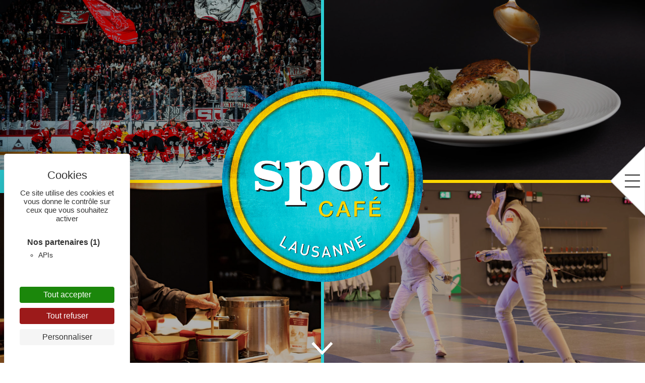

--- FILE ---
content_type: text/html; charset=UTF-8
request_url: https://spotcafe.ch/
body_size: 15244
content:
<!DOCTYPE html>
<html lang="fr-FR">
<head>
    <meta charset="UTF-8">
    <meta name="viewport" content="width=device-width, initial-scale=1">
    <meta http-equiv="X-UA-Compatible" content="IE=edge">
    <link rel="profile" href="https://gmpg.org/xfn/11">
    <link rel="apple-touch-icon" sizes="180x180" href="/apple-touch-icon.png">
    <link rel="icon" type="image/png" sizes="32x32" href="/favicon-32x32.png">
    <link rel="icon" type="image/png" sizes="16x16" href="/favicon-16x16.png">
    <link rel="manifest" href="/site.webmanifest">
    <meta name="msapplication-TileColor" content="#ffffff">
    <meta name="theme-color" content="#ffffff">
<title>Spot café &#8211; Le restaurant de la Vaudoise aréna</title>
<link data-rocket-prefetch href="https://fonts.googleapis.com" rel="dns-prefetch">
<link data-rocket-prefetch href="https://tarteaucitron.io" rel="dns-prefetch">
<link data-rocket-prefetch href="https://cdn.tarteaucitron.io" rel="dns-prefetch">
<link data-rocket-preload as="style" href="https://fonts.googleapis.com/css2?family=Stint+Ultra+Condensed&#038;ver=6.9&#038;display=swap" rel="preload">
<link href="https://fonts.googleapis.com/css2?family=Stint+Ultra+Condensed&#038;ver=6.9&#038;display=swap" media="print" onload="this.media=&#039;all&#039;" rel="stylesheet">
<noscript data-wpr-hosted-gf-parameters=""><link rel="stylesheet" href="https://fonts.googleapis.com/css2?family=Stint+Ultra+Condensed&#038;ver=6.9&#038;display=swap"></noscript><link rel="preload" data-rocket-preload as="image" href="https://spotcafe.ch/wp-content/uploads/2024/09/CARTE_AVRIL2023-031-Edit-1024x683.jpg" fetchpriority="high">
<meta name='robots' content='max-image-preview:large' />
<link rel='dns-prefetch' href='//fonts.googleapis.com' />
<link href='https://fonts.gstatic.com' crossorigin rel='preconnect' />
<link rel="alternate" type="application/rss+xml" title="Spot café &raquo; Flux" href="https://spotcafe.ch/feed/" />
<link rel="alternate" type="application/rss+xml" title="Spot café &raquo; Flux des commentaires" href="https://spotcafe.ch/comments/feed/" />
<link rel="alternate" title="oEmbed (JSON)" type="application/json+oembed" href="https://spotcafe.ch/wp-json/oembed/1.0/embed?url=https%3A%2F%2Fspotcafe.ch%2F" />
<link rel="alternate" title="oEmbed (XML)" type="text/xml+oembed" href="https://spotcafe.ch/wp-json/oembed/1.0/embed?url=https%3A%2F%2Fspotcafe.ch%2F&#038;format=xml" />
<style id='wp-img-auto-sizes-contain-inline-css' type='text/css'>
img:is([sizes=auto i],[sizes^="auto," i]){contain-intrinsic-size:3000px 1500px}
/*# sourceURL=wp-img-auto-sizes-contain-inline-css */
</style>
<style id='wp-emoji-styles-inline-css' type='text/css'>

	img.wp-smiley, img.emoji {
		display: inline !important;
		border: none !important;
		box-shadow: none !important;
		height: 1em !important;
		width: 1em !important;
		margin: 0 0.07em !important;
		vertical-align: -0.1em !important;
		background: none !important;
		padding: 0 !important;
	}
/*# sourceURL=wp-emoji-styles-inline-css */
</style>
<style id='wp-block-library-inline-css' type='text/css'>
:root{--wp-block-synced-color:#7a00df;--wp-block-synced-color--rgb:122,0,223;--wp-bound-block-color:var(--wp-block-synced-color);--wp-editor-canvas-background:#ddd;--wp-admin-theme-color:#007cba;--wp-admin-theme-color--rgb:0,124,186;--wp-admin-theme-color-darker-10:#006ba1;--wp-admin-theme-color-darker-10--rgb:0,107,160.5;--wp-admin-theme-color-darker-20:#005a87;--wp-admin-theme-color-darker-20--rgb:0,90,135;--wp-admin-border-width-focus:2px}@media (min-resolution:192dpi){:root{--wp-admin-border-width-focus:1.5px}}.wp-element-button{cursor:pointer}:root .has-very-light-gray-background-color{background-color:#eee}:root .has-very-dark-gray-background-color{background-color:#313131}:root .has-very-light-gray-color{color:#eee}:root .has-very-dark-gray-color{color:#313131}:root .has-vivid-green-cyan-to-vivid-cyan-blue-gradient-background{background:linear-gradient(135deg,#00d084,#0693e3)}:root .has-purple-crush-gradient-background{background:linear-gradient(135deg,#34e2e4,#4721fb 50%,#ab1dfe)}:root .has-hazy-dawn-gradient-background{background:linear-gradient(135deg,#faaca8,#dad0ec)}:root .has-subdued-olive-gradient-background{background:linear-gradient(135deg,#fafae1,#67a671)}:root .has-atomic-cream-gradient-background{background:linear-gradient(135deg,#fdd79a,#004a59)}:root .has-nightshade-gradient-background{background:linear-gradient(135deg,#330968,#31cdcf)}:root .has-midnight-gradient-background{background:linear-gradient(135deg,#020381,#2874fc)}:root{--wp--preset--font-size--normal:16px;--wp--preset--font-size--huge:42px}.has-regular-font-size{font-size:1em}.has-larger-font-size{font-size:2.625em}.has-normal-font-size{font-size:var(--wp--preset--font-size--normal)}.has-huge-font-size{font-size:var(--wp--preset--font-size--huge)}.has-text-align-center{text-align:center}.has-text-align-left{text-align:left}.has-text-align-right{text-align:right}.has-fit-text{white-space:nowrap!important}#end-resizable-editor-section{display:none}.aligncenter{clear:both}.items-justified-left{justify-content:flex-start}.items-justified-center{justify-content:center}.items-justified-right{justify-content:flex-end}.items-justified-space-between{justify-content:space-between}.screen-reader-text{border:0;clip-path:inset(50%);height:1px;margin:-1px;overflow:hidden;padding:0;position:absolute;width:1px;word-wrap:normal!important}.screen-reader-text:focus{background-color:#ddd;clip-path:none;color:#444;display:block;font-size:1em;height:auto;left:5px;line-height:normal;padding:15px 23px 14px;text-decoration:none;top:5px;width:auto;z-index:100000}html :where(.has-border-color){border-style:solid}html :where([style*=border-top-color]){border-top-style:solid}html :where([style*=border-right-color]){border-right-style:solid}html :where([style*=border-bottom-color]){border-bottom-style:solid}html :where([style*=border-left-color]){border-left-style:solid}html :where([style*=border-width]){border-style:solid}html :where([style*=border-top-width]){border-top-style:solid}html :where([style*=border-right-width]){border-right-style:solid}html :where([style*=border-bottom-width]){border-bottom-style:solid}html :where([style*=border-left-width]){border-left-style:solid}html :where(img[class*=wp-image-]){height:auto;max-width:100%}:where(figure){margin:0 0 1em}html :where(.is-position-sticky){--wp-admin--admin-bar--position-offset:var(--wp-admin--admin-bar--height,0px)}@media screen and (max-width:600px){html :where(.is-position-sticky){--wp-admin--admin-bar--position-offset:0px}}

/*# sourceURL=wp-block-library-inline-css */
</style><style id='global-styles-inline-css' type='text/css'>
:root{--wp--preset--aspect-ratio--square: 1;--wp--preset--aspect-ratio--4-3: 4/3;--wp--preset--aspect-ratio--3-4: 3/4;--wp--preset--aspect-ratio--3-2: 3/2;--wp--preset--aspect-ratio--2-3: 2/3;--wp--preset--aspect-ratio--16-9: 16/9;--wp--preset--aspect-ratio--9-16: 9/16;--wp--preset--color--black: #000000;--wp--preset--color--cyan-bluish-gray: #abb8c3;--wp--preset--color--white: #ffffff;--wp--preset--color--pale-pink: #f78da7;--wp--preset--color--vivid-red: #cf2e2e;--wp--preset--color--luminous-vivid-orange: #ff6900;--wp--preset--color--luminous-vivid-amber: #fcb900;--wp--preset--color--light-green-cyan: #7bdcb5;--wp--preset--color--vivid-green-cyan: #00d084;--wp--preset--color--pale-cyan-blue: #8ed1fc;--wp--preset--color--vivid-cyan-blue: #0693e3;--wp--preset--color--vivid-purple: #9b51e0;--wp--preset--gradient--vivid-cyan-blue-to-vivid-purple: linear-gradient(135deg,rgb(6,147,227) 0%,rgb(155,81,224) 100%);--wp--preset--gradient--light-green-cyan-to-vivid-green-cyan: linear-gradient(135deg,rgb(122,220,180) 0%,rgb(0,208,130) 100%);--wp--preset--gradient--luminous-vivid-amber-to-luminous-vivid-orange: linear-gradient(135deg,rgb(252,185,0) 0%,rgb(255,105,0) 100%);--wp--preset--gradient--luminous-vivid-orange-to-vivid-red: linear-gradient(135deg,rgb(255,105,0) 0%,rgb(207,46,46) 100%);--wp--preset--gradient--very-light-gray-to-cyan-bluish-gray: linear-gradient(135deg,rgb(238,238,238) 0%,rgb(169,184,195) 100%);--wp--preset--gradient--cool-to-warm-spectrum: linear-gradient(135deg,rgb(74,234,220) 0%,rgb(151,120,209) 20%,rgb(207,42,186) 40%,rgb(238,44,130) 60%,rgb(251,105,98) 80%,rgb(254,248,76) 100%);--wp--preset--gradient--blush-light-purple: linear-gradient(135deg,rgb(255,206,236) 0%,rgb(152,150,240) 100%);--wp--preset--gradient--blush-bordeaux: linear-gradient(135deg,rgb(254,205,165) 0%,rgb(254,45,45) 50%,rgb(107,0,62) 100%);--wp--preset--gradient--luminous-dusk: linear-gradient(135deg,rgb(255,203,112) 0%,rgb(199,81,192) 50%,rgb(65,88,208) 100%);--wp--preset--gradient--pale-ocean: linear-gradient(135deg,rgb(255,245,203) 0%,rgb(182,227,212) 50%,rgb(51,167,181) 100%);--wp--preset--gradient--electric-grass: linear-gradient(135deg,rgb(202,248,128) 0%,rgb(113,206,126) 100%);--wp--preset--gradient--midnight: linear-gradient(135deg,rgb(2,3,129) 0%,rgb(40,116,252) 100%);--wp--preset--font-size--small: 13px;--wp--preset--font-size--medium: 20px;--wp--preset--font-size--large: 36px;--wp--preset--font-size--x-large: 42px;--wp--preset--spacing--20: 0.44rem;--wp--preset--spacing--30: 0.67rem;--wp--preset--spacing--40: 1rem;--wp--preset--spacing--50: 1.5rem;--wp--preset--spacing--60: 2.25rem;--wp--preset--spacing--70: 3.38rem;--wp--preset--spacing--80: 5.06rem;--wp--preset--shadow--natural: 6px 6px 9px rgba(0, 0, 0, 0.2);--wp--preset--shadow--deep: 12px 12px 50px rgba(0, 0, 0, 0.4);--wp--preset--shadow--sharp: 6px 6px 0px rgba(0, 0, 0, 0.2);--wp--preset--shadow--outlined: 6px 6px 0px -3px rgb(255, 255, 255), 6px 6px rgb(0, 0, 0);--wp--preset--shadow--crisp: 6px 6px 0px rgb(0, 0, 0);}:where(.is-layout-flex){gap: 0.5em;}:where(.is-layout-grid){gap: 0.5em;}body .is-layout-flex{display: flex;}.is-layout-flex{flex-wrap: wrap;align-items: center;}.is-layout-flex > :is(*, div){margin: 0;}body .is-layout-grid{display: grid;}.is-layout-grid > :is(*, div){margin: 0;}:where(.wp-block-columns.is-layout-flex){gap: 2em;}:where(.wp-block-columns.is-layout-grid){gap: 2em;}:where(.wp-block-post-template.is-layout-flex){gap: 1.25em;}:where(.wp-block-post-template.is-layout-grid){gap: 1.25em;}.has-black-color{color: var(--wp--preset--color--black) !important;}.has-cyan-bluish-gray-color{color: var(--wp--preset--color--cyan-bluish-gray) !important;}.has-white-color{color: var(--wp--preset--color--white) !important;}.has-pale-pink-color{color: var(--wp--preset--color--pale-pink) !important;}.has-vivid-red-color{color: var(--wp--preset--color--vivid-red) !important;}.has-luminous-vivid-orange-color{color: var(--wp--preset--color--luminous-vivid-orange) !important;}.has-luminous-vivid-amber-color{color: var(--wp--preset--color--luminous-vivid-amber) !important;}.has-light-green-cyan-color{color: var(--wp--preset--color--light-green-cyan) !important;}.has-vivid-green-cyan-color{color: var(--wp--preset--color--vivid-green-cyan) !important;}.has-pale-cyan-blue-color{color: var(--wp--preset--color--pale-cyan-blue) !important;}.has-vivid-cyan-blue-color{color: var(--wp--preset--color--vivid-cyan-blue) !important;}.has-vivid-purple-color{color: var(--wp--preset--color--vivid-purple) !important;}.has-black-background-color{background-color: var(--wp--preset--color--black) !important;}.has-cyan-bluish-gray-background-color{background-color: var(--wp--preset--color--cyan-bluish-gray) !important;}.has-white-background-color{background-color: var(--wp--preset--color--white) !important;}.has-pale-pink-background-color{background-color: var(--wp--preset--color--pale-pink) !important;}.has-vivid-red-background-color{background-color: var(--wp--preset--color--vivid-red) !important;}.has-luminous-vivid-orange-background-color{background-color: var(--wp--preset--color--luminous-vivid-orange) !important;}.has-luminous-vivid-amber-background-color{background-color: var(--wp--preset--color--luminous-vivid-amber) !important;}.has-light-green-cyan-background-color{background-color: var(--wp--preset--color--light-green-cyan) !important;}.has-vivid-green-cyan-background-color{background-color: var(--wp--preset--color--vivid-green-cyan) !important;}.has-pale-cyan-blue-background-color{background-color: var(--wp--preset--color--pale-cyan-blue) !important;}.has-vivid-cyan-blue-background-color{background-color: var(--wp--preset--color--vivid-cyan-blue) !important;}.has-vivid-purple-background-color{background-color: var(--wp--preset--color--vivid-purple) !important;}.has-black-border-color{border-color: var(--wp--preset--color--black) !important;}.has-cyan-bluish-gray-border-color{border-color: var(--wp--preset--color--cyan-bluish-gray) !important;}.has-white-border-color{border-color: var(--wp--preset--color--white) !important;}.has-pale-pink-border-color{border-color: var(--wp--preset--color--pale-pink) !important;}.has-vivid-red-border-color{border-color: var(--wp--preset--color--vivid-red) !important;}.has-luminous-vivid-orange-border-color{border-color: var(--wp--preset--color--luminous-vivid-orange) !important;}.has-luminous-vivid-amber-border-color{border-color: var(--wp--preset--color--luminous-vivid-amber) !important;}.has-light-green-cyan-border-color{border-color: var(--wp--preset--color--light-green-cyan) !important;}.has-vivid-green-cyan-border-color{border-color: var(--wp--preset--color--vivid-green-cyan) !important;}.has-pale-cyan-blue-border-color{border-color: var(--wp--preset--color--pale-cyan-blue) !important;}.has-vivid-cyan-blue-border-color{border-color: var(--wp--preset--color--vivid-cyan-blue) !important;}.has-vivid-purple-border-color{border-color: var(--wp--preset--color--vivid-purple) !important;}.has-vivid-cyan-blue-to-vivid-purple-gradient-background{background: var(--wp--preset--gradient--vivid-cyan-blue-to-vivid-purple) !important;}.has-light-green-cyan-to-vivid-green-cyan-gradient-background{background: var(--wp--preset--gradient--light-green-cyan-to-vivid-green-cyan) !important;}.has-luminous-vivid-amber-to-luminous-vivid-orange-gradient-background{background: var(--wp--preset--gradient--luminous-vivid-amber-to-luminous-vivid-orange) !important;}.has-luminous-vivid-orange-to-vivid-red-gradient-background{background: var(--wp--preset--gradient--luminous-vivid-orange-to-vivid-red) !important;}.has-very-light-gray-to-cyan-bluish-gray-gradient-background{background: var(--wp--preset--gradient--very-light-gray-to-cyan-bluish-gray) !important;}.has-cool-to-warm-spectrum-gradient-background{background: var(--wp--preset--gradient--cool-to-warm-spectrum) !important;}.has-blush-light-purple-gradient-background{background: var(--wp--preset--gradient--blush-light-purple) !important;}.has-blush-bordeaux-gradient-background{background: var(--wp--preset--gradient--blush-bordeaux) !important;}.has-luminous-dusk-gradient-background{background: var(--wp--preset--gradient--luminous-dusk) !important;}.has-pale-ocean-gradient-background{background: var(--wp--preset--gradient--pale-ocean) !important;}.has-electric-grass-gradient-background{background: var(--wp--preset--gradient--electric-grass) !important;}.has-midnight-gradient-background{background: var(--wp--preset--gradient--midnight) !important;}.has-small-font-size{font-size: var(--wp--preset--font-size--small) !important;}.has-medium-font-size{font-size: var(--wp--preset--font-size--medium) !important;}.has-large-font-size{font-size: var(--wp--preset--font-size--large) !important;}.has-x-large-font-size{font-size: var(--wp--preset--font-size--x-large) !important;}
/*# sourceURL=global-styles-inline-css */
</style>

<style id='classic-theme-styles-inline-css' type='text/css'>
/*! This file is auto-generated */
.wp-block-button__link{color:#fff;background-color:#32373c;border-radius:9999px;box-shadow:none;text-decoration:none;padding:calc(.667em + 2px) calc(1.333em + 2px);font-size:1.125em}.wp-block-file__button{background:#32373c;color:#fff;text-decoration:none}
/*# sourceURL=/wp-includes/css/classic-themes.min.css */
</style>

<link rel='stylesheet' id='wp-bootstrap-starter-bootstrap-css-css' href='https://spotcafe.ch/wp-content/themes/spot-cafe/inc/assets/css/bootstrap.min.css?ver=6.9' type='text/css' media='all' />
<link rel='stylesheet' id='wp-bootstrap-starter-fontawesome-cdn-css' href='https://spotcafe.ch/wp-content/themes/spot-cafe/inc/assets/css/fontawesome.min.css?ver=6.9' type='text/css' media='all' />
<link rel='stylesheet' id='lightbox-css-css' href='https://spotcafe.ch/wp-content/themes/spot-cafe/inc/assets/css/lightbox.min.css?ver=6.9' type='text/css' media='all' />
<link rel='stylesheet' id='wp-bootstrap-starter-style-css' href='https://spotcafe.ch/wp-content/themes/spot-cafe/style.css?ver=6.9' type='text/css' media='all' />
<script type="text/javascript" src="https://spotcafe.ch/wp-includes/js/jquery/jquery.min.js?ver=3.7.1" id="jquery-core-js"></script>
<script type="text/javascript" src="https://spotcafe.ch/wp-includes/js/jquery/jquery-migrate.min.js?ver=3.4.1" id="jquery-migrate-js"></script>
<link rel="https://api.w.org/" href="https://spotcafe.ch/wp-json/" /><link rel="alternate" title="JSON" type="application/json" href="https://spotcafe.ch/wp-json/wp/v2/pages/19" /><link rel="EditURI" type="application/rsd+xml" title="RSD" href="https://spotcafe.ch/xmlrpc.php?rsd" />
<meta name="generator" content="WordPress 6.9" />
<link rel="canonical" href="https://spotcafe.ch/" />
<link rel='shortlink' href='https://spotcafe.ch/' />
<link rel="pingback" href="https://spotcafe.ch/xmlrpc.php">    <style type="text/css">
        #page-sub-header { background: #fff; }
    </style>
    <meta name="generator" content="WP Rocket 3.20.3" data-wpr-features="wpr_preconnect_external_domains wpr_oci wpr_preload_links wpr_desktop" /></head>
<script src="https://tarteaucitron.io/load.js?domain=spotcafe.ch&uuid=73d3dfd849fd495202074fadca20ae156ba69bcf"></script>
<body data-rsssl=1 class="home wp-singular page-template page-template-homepage page-template-homepage-php page page-id-19 wp-theme-spot-cafe">


<div  id="page" class="site">
      <a id="go-to-reservation" class="btn btn-primary nav-anchor btn-lg" href="#section-contact">Réservation</a>
      <div id="nav-toggler"></div>
       <div  id="main-nav-flex-container">
         <div  id="main-nav" class="justify-content-end"><ul id="menu-menu-principal" class="navbar-nav"><li itemscope="itemscope" itemtype="https://www.schema.org/SiteNavigationElement" id="menu-item-9" class="menu-item menu-item-type-custom menu-item-object-custom menu-item-9 nav-item"><a title="La carte" href="#section-carte" class="nav-link">La carte</a></li>
<li itemscope="itemscope" itemtype="https://www.schema.org/SiteNavigationElement" id="menu-item-10" class="menu-item menu-item-type-custom menu-item-object-custom menu-item-10 nav-item"><a title="Sport Live" href="#section-diffusions" class="nav-link">Sport Live</a></li>
<li itemscope="itemscope" itemtype="https://www.schema.org/SiteNavigationElement" id="menu-item-11" class="menu-item menu-item-type-custom menu-item-object-custom menu-item-11 nav-item"><a title="Le Spot café" href="#section-histoire" class="nav-link">Le Spot café</a></li>
<li itemscope="itemscope" itemtype="https://www.schema.org/SiteNavigationElement" id="menu-item-12" class="menu-item menu-item-type-custom menu-item-object-custom menu-item-12 nav-item"><a title="Réservation" href="#section-contact" class="nav-link">Réservation</a></li>
</ul></div>      </div>
    <div  id="section-top">
    <div  id="main-logo">
      <img src="https://spotcafe.ch/wp-content/themes/spot-cafe/inc/assets/images/logo.png" />
    </div>
    <a id="go-to-content" class="nav-anchor" href="#section-carte"></a>

    <div  class="d-none d-sm-block" id="vertical-bar"></div>
    <div  id="horizontal-bar"></div>
    <div  style="flex:1;flex-direction:column;display:flex;">
        <div class="top-image" style="background-image:url(https://spotcafe.ch/wp-content/uploads/2025/02/DSC05504-1024x683.jpg)"></div>
        <div class="top-image" style="background-image:url(https://spotcafe.ch/wp-content/uploads/2022/04/2021_11_27_LHC_Berne_0047789-1024x683.jpg)"></div>
    </div>
    <div  class="d-none d-sm-block" style="flex:1;">
      <div class="top-image" style="background-image:url(https://spotcafe.ch/wp-content/uploads/2023/04/CARTE_AVRIL2023-042-Edit-1024x683.jpg)"></div>
      <div class="top-image" style="background-image:url(https://spotcafe.ch/wp-content/uploads/2023/01/escrime-copie-1024x512.jpg)"></div>
    </div>
  </div><!-- #section-top -->
  	<div  id="content" class="site-content">
<section  id="primary" class="content-area">
	<div id="main" class="site-main" role="main">
		<section id="section-carte" class="py-5" role="main">
			<div class="container">
				<h2 class="section-header text-center">La carte</h2>
									<div class="pt-4 pb-5">
						<div class="row g-1">
															<a data-title="" class="col-6 col-lg-4 gallery-item" data-lightbox="section_carte_galerie" href="https://spotcafe.ch/wp-content/uploads/2023/04/CARTE_AVRIL2023-042-Edit-1024x683.jpg">
									<div style="background-image:url(https://spotcafe.ch/wp-content/uploads/2023/04/CARTE_AVRIL2023-042-Edit-1024x683.jpg);" class="image ratio ratio-16x9"></div>
								</a>
															<a data-title="" class="col-6 col-lg-4 gallery-item" data-lightbox="section_carte_galerie" href="https://spotcafe.ch/wp-content/uploads/2024/09/CARTE_AVRIL2023-025-Edit-1024x683.jpg">
									<div style="background-image:url(https://spotcafe.ch/wp-content/uploads/2024/09/CARTE_AVRIL2023-025-Edit-1024x683.jpg);" class="image ratio ratio-16x9"></div>
								</a>
															<a data-title="" class="col-6 col-lg-4 gallery-item" data-lightbox="section_carte_galerie" href="https://spotcafe.ch/wp-content/uploads/2022/04/LIBNAIS_FRONTv-1024x614.jpg">
									<div style="background-image:url(https://spotcafe.ch/wp-content/uploads/2022/04/LIBNAIS_FRONTv-1024x614.jpg);" class="image ratio ratio-16x9"></div>
								</a>
															<a data-title="" class="col-6 col-lg-4 gallery-item" data-lightbox="section_carte_galerie" href="https://spotcafe.ch/wp-content/uploads/2024/09/CARTE_AVRIL2023-031-Edit-1024x683.jpg">
									<div style="background-image:url(https://spotcafe.ch/wp-content/uploads/2024/09/CARTE_AVRIL2023-031-Edit-1024x683.jpg);" class="image ratio ratio-16x9"></div>
								</a>
															<a data-title="" class="col-6 col-lg-4 gallery-item" data-lightbox="section_carte_galerie" href="https://spotcafe.ch/wp-content/uploads/2023/04/CARTE_AVRIL2023-023-Edit-1024x683.jpg">
									<div style="background-image:url(https://spotcafe.ch/wp-content/uploads/2023/04/CARTE_AVRIL2023-023-Edit-1024x683.jpg);" class="image ratio ratio-16x9"></div>
								</a>
															<a data-title="" class="col-6 col-lg-4 gallery-item" data-lightbox="section_carte_galerie" href="https://spotcafe.ch/wp-content/uploads/2022/04/TARTARE_FRONTv_2-1024x614.jpg">
									<div style="background-image:url(https://spotcafe.ch/wp-content/uploads/2022/04/TARTARE_FRONTv_2-1024x614.jpg);" class="image ratio ratio-16x9"></div>
								</a>
													</div>
					</div>
								<div class="d-flex flex-column">
					<ul class="nav nav-tabs justify-content-center" id="carte-tabs" role="tablist">
													<li class="nav-item mb-2" role="presentation">
								<button class="nav-link active" id="plats-du-jour-tab" data-bs-toggle="tab" data-bs-target="#plats-du-jour" type="button" role="tab" aria-controls="plats-du-jour" aria-selected="true">
									<span>Plats du jour <small class="plats-horaire">11h30 – 16h</small></span>
								</button>
							</li>
												<li class="nav-item mb-2" role="presentation">
							<button class="nav-link " id="carte-tab" data-bs-toggle="tab" data-bs-target="#carte" type="button" role="tab" aria-controls="carte">
								<span>Carte <small class="plats-horaire">11h30 – 16h</small></span>
							</button>
						</li>
						<li class="nav-item mb-2" role="presentation">
							<button class="nav-link " id="petite-restauration-tab" data-bs-toggle="tab" data-bs-target="#petite-restauration" type="button" role="tab" aria-controls="petite-restauration">
								<span>Petite restauration <small class="plats-horaire">16h - 20h</small></span>
							</button>
						</li>
						<li class="nav-item mb-2" role="presentation">
							<button class="nav-link " id="snacks-tab" data-bs-toggle="tab" data-bs-target="#snacks" type="button" role="tab" aria-controls="snacks">
								<span>Grignotages <small class="plats-horaire">8h – 20h</small></span>
							</button>
						</li>
						<li class="nav-item mb-2" role="presentation">
							<button class="nav-link " id="boissons-tab" data-bs-toggle="tab" data-bs-target="#boissons" type="button" role="tab" aria-controls="boissons">Boissons</button>
						</li>
					</ul>
					<div class="tab-content pt-4" id="carte-tabs-content">
						
							<div class="tab-pane fade show active" id="plats-du-jour" role="tabpanel" aria-labelledby="plats-du-jour-tab">
								<div class="row gy-4 pt-2">
																		<div class="col-md-6">
										<div class="plat-jour   past">
											<div class="d-flex justify-content-between">
												<div class="date">Lundi 19.01</div>
												<div class="prix">24.-</div>											</div>
											<div class="description pt-3">Salade de dents-de-lion, croûtons et œufs parfaits avec viande séchée et copeaux de Sbrinz (CH)<br />
</div>
										</div>
									</div>

																		<div class="col-md-6">
										<div class="plat-jour   past">
											<div class="d-flex justify-content-between">
												<div class="date">Mardi 20.01</div>
												<div class="prix">24.-</div>											</div>
											<div class="description pt-3">Ribs de porc laqués BBQ et pommes Pont-Neuf au sel d’épices (CH)<br />
</div>
										</div>
									</div>

																		<div class="col-md-6">
										<div class="plat-jour   past">
											<div class="d-flex justify-content-between">
												<div class="date">Mercredi 21.01</div>
												<div class="prix">24.-</div>											</div>
											<div class="description pt-3">Croûte au fromage de la laiterie V. Tyrode, sauce aux champignons et salade verte (FR)<br />
</div>
										</div>
									</div>

																		<div class="col-md-6">
										<div class="plat-jour   past">
											<div class="d-flex justify-content-between">
												<div class="date">Jeudi 22.01</div>
												<div class="prix">24.-</div>											</div>
											<div class="description pt-3">Demi-coquelet mariné, sauce diable (FR), servi avec des frites<br />
</div>
										</div>
									</div>

																		<div class="col-md-6">
										<div class="plat-jour  today ">
											<div class="d-flex justify-content-between">
												<div class="date">Vendredi 23.01</div>
												<div class="prix">24.-</div>											</div>
											<div class="description pt-3">Moules-frites (FR)</div>
										</div>
									</div>

								</div><!-- .row -->

							</div><!-- #plats-du-jour-tab -->
												<div class="tab-pane fade " id="carte" role="tabpanel" aria-labelledby="carte-tab">
							<ul class="nav nav-tabs justify-content-center" id="carte-tabs" role="tablist">								
								<li class="nav-item mb-2" role="presentation">
									<button class="nav-link" id="carte-entrees-tab" data-bs-toggle="tab" data-bs-target="#carte-entrees" type="button" role="tab" aria-controls="carte-entrees">Garnitures</button>
								</li>
								<li class="nav-item mb-2" role="presentation">
									<button class="nav-link active" id="carte-plats-tab" data-bs-toggle="tab" data-bs-target="#carte-plats" type="button" role="tab" aria-controls="carte-plats">Plats</button>
								</li>
								<li class="nav-item mb-2" role="presentation">
									<button class="nav-link" id="carte-enfants-tab" data-bs-toggle="tab" data-bs-target="#carte-enfants" type="button" role="tab" aria-controls="carte-enfants">Coin enfants</button>
								</li>
								<li class="nav-item mb-2" role="presentation">
									<button class="nav-link" id="carte-douceurs-tab" data-bs-toggle="tab" data-bs-target="#carte-douceurs" type="button" role="tab" aria-controls="carte-douceurs">Douceurs</button>
								</li>
							</ul>
							<div class="tab-content pt-4">
													
								<div class="tab-pane fade" id="carte-entrees" role="tabpanel" aria-labelledby="carte-entrees-tab">
									<div class="row gx-4 pt-2">
																						<div class="col-md-6">
													<div class="met">
														<div class="d-flex">
														<div class="met-titre">Salade mêlée<i title="Sans gluten" class="icon-sans-gluten ms-2"></i><i title="Végétarien" class="icon-vegetarien ms-2"></i></div>
															<div class="met-dots"></div><div class="met-prix">8.-</div>														</div>
																											</div>
												</div>
																						<div class="col-md-6">
													<div class="met">
														<div class="d-flex">
														<div class="met-titre">Velouté de légumes<i title="Végétarien" class="icon-vegetarien ms-2"></i></div>
															<div class="met-dots"></div><div class="met-prix">8.-</div>														</div>
																											</div>
												</div>
																						<div class="col-md-6">
													<div class="met">
														<div class="d-flex">
														<div class="met-titre">Portions de frites<i title="Végétarien" class="icon-vegetarien ms-2"></i></div>
															<div class="met-dots"></div><div class="met-prix">6.-</div>														</div>
																											</div>
												</div>
																			</div>
								</div>
								<div class="tab-pane fade show active" id="carte-plats" role="tabpanel" aria-labelledby="carte-plats-tab">
									<div class="row gx-4 pt-2">
																						<div class="col-md-6">
													<div class="met">
														<div class="d-flex">
														<div class="met-titre">Planchette de charcuterie<i title="Sans gluten" class="icon-sans-gluten ms-2"></i><i title="Végétarien" class="icon-vegetarien ms-2"></i></div>
															<div class="met-dots"></div><div class="met-prix">24.-</div>														</div>
														<div class="met-sous-titre">Viande séchée, jambon cru, saucisson, lard sec et condiments</div>													</div>
												</div>
																						<div class="col-md-6">
													<div class="met">
														<div class="d-flex">
														<div class="met-titre">Fondue moitié-moitié<i title="Végétarien" class="icon-vegetarien ms-2"></i></div>
															<div class="met-dots"></div><div class="met-prix">28.-</div>														</div>
														<div class="met-sous-titre">Gruyère et vacherin de la fromagerie Tyrode à l’Auberson</div>													</div>
												</div>
																						<div class="col-md-6">
													<div class="met">
														<div class="d-flex">
														<div class="met-titre">Plat du jour</div>
															<div class="met-dots"></div><div class="met-prix">24.-</div>														</div>
														<div class="met-sous-titre">Uniquement le midi du lundi au vendredi de 11h30 à 14h</div>													</div>
												</div>
																						<div class="col-md-6">
													<div class="met">
														<div class="d-flex">
														<div class="met-titre">Salade Caesar<i title="Végétarien" class="icon-vegetarien ms-2"></i></div>
															<div class="met-dots"></div><div class="met-prix">24.-</div>														</div>
														<div class="met-sous-titre">Salade batavia, croûton, oeuf, Grana Padano, poulet croustillant ou falafel et sauce Caesar maison</div>													</div>
												</div>
																						<div class="col-md-6">
													<div class="met">
														<div class="d-flex">
														<div class="met-titre">Salade de chèvre chaud</div>
															<div class="met-dots"></div><div class="met-prix">24.-</div>														</div>
														<div class="met-sous-titre">Lollo, batavia, toast de chèvre, noix, avec ou sans lard Vaudois, vinaigrette maison</div>													</div>
												</div>
																						<div class="col-md-6">
													<div class="met">
														<div class="d-flex">
														<div class="met-titre">Curry de légumes<i title="Vegan" class="icon-vegan ms-2"></i></div>
															<div class="met-dots"></div><div class="met-prix">22.-</div>														</div>
														<div class="met-sous-titre">Brocoli, carotte jaune, navet, panais, patate douce et riz blanc</div>													</div>
												</div>
																						<div class="col-md-6">
													<div class="met">
														<div class="d-flex">
														<div class="met-titre">Fricassée de gnocchis à la truffe<i title="Végétarien" class="icon-vegetarien ms-2"></i></div>
															<div class="met-dots"></div><div class="met-prix">22.-</div>														</div>
														<div class="met-sous-titre">Fondue de poireaux et Sbrinz rapé</div>													</div>
												</div>
																						<div class="col-md-6">
													<div class="met">
														<div class="d-flex">
														<div class="met-titre">Swiss Burger</div>
															<div class="met-dots"></div><div class="met-prix">24.-</div>														</div>
														<div class="met-sous-titre">Bun artisanal aux céréales, steak 100% pur bœuf, fromage à raclette, salade, tomate, confit d'oignon, oignon frit et frites</div>													</div>
												</div>
																						<div class="col-md-6">
													<div class="met">
														<div class="d-flex">
														<div class="met-titre">Chicken paprika roll</div>
															<div class="met-dots"></div><div class="met-prix">24.-</div>														</div>
														<div class="met-sous-titre">Pain au maïs, émincé de poulet façon gyros, coleslaw, tzatziki, gel paprika et frites</div>													</div>
												</div>
																						<div class="col-md-6">
													<div class="met">
														<div class="d-flex">
														<div class="met-titre">Black Angus short ribs</div>
															<div class="met-dots"></div><div class="met-prix">28.-</div>														</div>
														<div class="met-sous-titre">Coleslaw, oignons frits, gel cumin et frites</div>													</div>
												</div>
																						<div class="col-md-6">
													<div class="met">
														<div class="d-flex">
														<div class="met-titre">Tartare de bœuf</div>
															<div class="met-dots"></div><div class="met-prix">28.-</div>														</div>
														<div class="met-sous-titre">Viande 100 % pur bœuf coupée au couteau, condiment traditionnel, toasts et frites</div>													</div>
												</div>
																						<div class="col-md-6">
													<div class="met">
														<div class="d-flex">
														<div class="met-titre">Chicken Satay</div>
															<div class="met-dots"></div><div class="met-prix">26.-</div>														</div>
														<div class="met-sous-titre">Cacahuète wasabi, brocoli et riz blanc</div>													</div>
												</div>
																						<div class="col-md-6">
													<div class="met">
														<div class="d-flex">
														<div class="met-titre">Pipe rigate Carbonara</div>
															<div class="met-dots"></div><div class="met-prix">18.-</div>														</div>
														<div class="met-sous-titre">Lard croustillant vaudois</div>													</div>
												</div>
																						<div class="col-md-6">
													<div class="met">
														<div class="d-flex">
														<div class="met-titre">Linguine alle vongole</div>
															<div class="met-dots"></div><div class="met-prix">20.-</div>														</div>
														<div class="met-sous-titre">Liées au parmesan, petits légumes</div>													</div>
												</div>
																			</div>
								</div>
								<div class="tab-pane fade" id="carte-enfants" role="tabpanel" aria-labelledby="carte-enfants-tab">
									<div class="row gx-4 pt-2">
																						<div class="col-md-6">
													<div class="met">
														<div class="d-flex">
														<div class="met-titre">Steak haché de boeuf </div>
															<div class="met-dots"></div><div class="met-prix">12.-</div>														</div>
														<div class="met-sous-titre">Légumes et riz</div>													</div>
												</div>
																						<div class="col-md-6">
													<div class="met">
														<div class="d-flex">
														<div class="met-titre">Nuggets et frites</div>
															<div class="met-dots"></div><div class="met-prix">12.-</div>														</div>
																											</div>
												</div>
																						<div class="col-md-6">
													<div class="met">
														<div class="d-flex">
														<div class="met-titre">Pâtes Carbonara ou beurre et parmesan</div>
															<div class="met-dots"></div><div class="met-prix">12.-</div>														</div>
																											</div>
												</div>
																			</div>
								</div>
								<div class="tab-pane fade" id="carte-douceurs" role="tabpanel" aria-labelledby="carte-douceurs-tab">
									<div class="row gx-4 pt-2">
																						<div class="col-md-6">
													<div class="met">
														<div class="d-flex">
														<div class="met-titre">Dessert du jour maison</div>
															<div class="met-dots"></div><div class="met-prix">8.-</div>														</div>
																											</div>
												</div>
																						<div class="col-md-6">
													<div class="met">
														<div class="d-flex">
														<div class="met-titre">Café gourmand</div>
															<div class="met-dots"></div><div class="met-prix">10.-</div>														</div>
														<div class="met-sous-titre">Supplément CHF 1.- : Latte macchiato, Cappuccino, Renversé, Chocolat chaud</div>													</div>
												</div>
																						<div class="col-md-6">
													<div class="met">
														<div class="d-flex">
														<div class="met-titre">Meringue double crème, fruits rouges</div>
															<div class="met-dots"></div><div class="met-prix">10.-</div>														</div>
																											</div>
												</div>
																						<div class="col-md-6">
													<div class="met">
														<div class="d-flex">
														<div class="met-titre">Pot de glace Mövenpick</div>
															<div class="met-dots"></div><div class="met-prix">5.-</div>														</div>
														<div class="met-sous-titre">Chocolat, vanille, pistache, espresso croquant, stracciatella, caramelita, meringue double crème, fraise, mangue passion</div>													</div>
												</div>
																			</div>
								</div>
							</div>
						</div>										
						<div class="tab-pane fade" id="petite-restauration" role="tabpanel" aria-labelledby="petite-restauration-tab">
							<div class="row gx-4 pt-2">
																		<div class="col-md-6">
											<div class="met">
												<div class="d-flex">
												<div class="met-titre">Pâtes carbonara</div>
													<div class="met-dots"></div><div class="met-prix">12.-</div>												</div>
												<div class="met-sous-titre">Lard croustillant vaudois</div>											</div>
										</div>
																		<div class="col-md-6">
											<div class="met">
												<div class="d-flex">
												<div class="met-titre">Curry de légumes</div>
													<div class="met-dots"></div><div class="met-prix">12.-</div>												</div>
												<div class="met-sous-titre">Brocoli, carotte jaune, navet, panais, patate douce et riz blanc</div>											</div>
										</div>
																		<div class="col-md-6">
											<div class="met">
												<div class="d-flex">
												<div class="met-titre">Planchette de charcuterie</div>
													<div class="met-dots"></div><div class="met-prix">24.-</div>												</div>
												<div class="met-sous-titre">Viande séchée, jambon cru, saucisson, lard sec et condiments</div>											</div>
										</div>
																		<div class="col-md-6">
											<div class="met">
												<div class="d-flex">
												<div class="met-titre">Croissant au jambon</div>
													<div class="met-dots"></div><div class="met-prix">4.-</div>												</div>
																							</div>
										</div>
																		<div class="col-md-6">
											<div class="met">
												<div class="d-flex">
												<div class="met-titre">Ramequin au fromage</div>
													<div class="met-dots"></div><div class="met-prix">5.-</div>												</div>
																							</div>
										</div>
																		<div class="col-md-6">
											<div class="met">
												<div class="d-flex">
												<div class="met-titre">Pâté vaudois</div>
													<div class="met-dots"></div><div class="met-prix">6.-</div>												</div>
																							</div>
										</div>
																		<div class="col-md-6">
											<div class="met">
												<div class="d-flex">
												<div class="met-titre">Sandwich</div>
													<div class="met-dots"></div><div class="met-prix">9.-</div>												</div>
												<div class="met-sous-titre">Pain viennois, poulet, curry mango, iceberg </div>											</div>
										</div>
																		<div class="col-md-6">
											<div class="met">
												<div class="d-flex">
												<div class="met-titre">Sandwich</div>
													<div class="met-dots"></div><div class="met-prix">9.-</div>												</div>
												<div class="met-sous-titre">Baguette aux céréales, légumes du soleil (courgette, poivron rouge), purée de tomate</div>											</div>
										</div>
																		<div class="col-md-6">
											<div class="met">
												<div class="d-flex">
												<div class="met-titre">Sandwich</div>
													<div class="met-dots"></div><div class="met-prix">9.-</div>												</div>
												<div class="met-sous-titre">Bagel aux céréales, saumon, fromage frais, tomate, salade</div>											</div>
										</div>
																		<div class="col-md-6">
											<div class="met">
												<div class="d-flex">
												<div class="met-titre">Muffin</div>
													<div class="met-dots"></div><div class="met-prix">3.-</div>												</div>
												<div class="met-sous-titre">Chocolat ou myrtille</div>											</div>
										</div>
																		<div class="col-md-6">
											<div class="met">
												<div class="d-flex">
												<div class="met-titre">Cookie maison</div>
													<div class="met-dots"></div><div class="met-prix">4.-</div>												</div>
																							</div>
										</div>
																		<div class="col-md-6">
											<div class="met">
												<div class="d-flex">
												<div class="met-titre">Gaufre</div>
													<div class="met-dots"></div><div class="met-prix">5.-</div>												</div>
												<div class="met-sous-titre">Nature, sucre, cannelle, chocolat</div>											</div>
										</div>
																		<div class="col-md-6">
											<div class="met">
												<div class="d-flex">
												<div class="met-titre">Salade de fruits</div>
													<div class="met-dots"></div><div class="met-prix">5.-</div>												</div>
																							</div>
										</div>
																		<div class="col-md-6">
											<div class="met">
												<div class="d-flex">
												<div class="met-titre">Bircher maison</div>
													<div class="met-dots"></div><div class="met-prix">5.-</div>												</div>
																							</div>
										</div>
																		<div class="col-md-6">
											<div class="met">
												<div class="d-flex">
												<div class="met-titre">Tranche de cake</div>
													<div class="met-dots"></div><div class="met-prix">5.-</div>												</div>
																							</div>
										</div>
																		<div class="col-md-6">
											<div class="met">
												<div class="d-flex">
												<div class="met-titre">Dessert du jour</div>
													<div class="met-dots"></div><div class="met-prix">8.-</div>												</div>
																							</div>
										</div>
																		<div class="col-md-6">
											<div class="met">
												<div class="d-flex">
												<div class="met-titre">Café Gourmand</div>
													<div class="met-dots"></div><div class="met-prix">10.-</div>												</div>
												<div class="met-sous-titre">Supplément CHF 1.-latte macchiato, cappuccino, renversé, chocolat chaud</div>											</div>
										</div>
																		<div class="col-md-6">
											<div class="met">
												<div class="d-flex">
												<div class="met-titre">Pot de glace Mövenpick</div>
													<div class="met-dots"></div><div class="met-prix">5.-</div>												</div>
												<div class="met-sous-titre">Vanille, chocolat, fraise-framboise, mangue-passion, stracciatella, espresso croquant, caramel, meringue double crème, pistache</div>											</div>
										</div>
															</div><!-- .row -->
						</div>
						<div class="tab-pane fade" id="snacks" role="tabpanel" aria-labelledby="snacks-tab">
							<div class="row gx-4 pt-2">
																		<div class="col-md-6">
											<div class="met">
												<div class="d-flex">
												<div class="met-titre">Muffin</div>
													<div class="met-dots"></div><div class="met-prix">3.-</div>												</div>
												<div class="met-sous-titre">Chocolat ou myrtille</div>											</div>
										</div>
																		<div class="col-md-6">
											<div class="met">
												<div class="d-flex">
												<div class="met-titre">Gaufre</div>
													<div class="met-dots"></div><div class="met-prix">5.-</div>												</div>
												<div class="met-sous-titre">Nature, sucre, cannelle, chocolat</div>											</div>
										</div>
																		<div class="col-md-6">
											<div class="met">
												<div class="d-flex">
												<div class="met-titre">Salade de fruits</div>
													<div class="met-dots"></div><div class="met-prix">5.-</div>												</div>
																							</div>
										</div>
																		<div class="col-md-6">
											<div class="met">
												<div class="d-flex">
												<div class="met-titre">Bircher</div>
													<div class="met-dots"></div><div class="met-prix">5.-</div>												</div>
																							</div>
										</div>
																		<div class="col-md-6">
											<div class="met">
												<div class="d-flex">
												<div class="met-titre">Tranche de cake</div>
													<div class="met-dots"></div><div class="met-prix">5.-</div>												</div>
																							</div>
										</div>
																		<div class="col-md-6">
											<div class="met">
												<div class="d-flex">
												<div class="met-titre">Dessert du jour</div>
													<div class="met-dots"></div><div class="met-prix">8.-</div>												</div>
																							</div>
										</div>
																		<div class="col-md-6">
											<div class="met">
												<div class="d-flex">
												<div class="met-titre">Meringue double crème</div>
													<div class="met-dots"></div><div class="met-prix">10.-</div>												</div>
												<div class="met-sous-titre">Fruits rouges</div>											</div>
										</div>
																		<div class="col-md-6">
											<div class="met">
												<div class="d-flex">
												<div class="met-titre">Café gourmand</div>
													<div class="met-dots"></div><div class="met-prix">10.-</div>												</div>
																							</div>
										</div>
																		<div class="col-md-6">
											<div class="met">
												<div class="d-flex">
												<div class="met-titre">Pot de glace Mövenpick</div>
													<div class="met-dots"></div><div class="met-prix">5.-</div>												</div>
												<div class="met-sous-titre">Vanille, chocolat, fraise, pistache, mangue-passion, stracciatella, café, caramel</div>											</div>
										</div>
																		<div class="col-md-6">
											<div class="met">
												<div class="d-flex">
												<div class="met-titre">Croissant au jambon</div>
													<div class="met-dots"></div><div class="met-prix">4.-</div>												</div>
																							</div>
										</div>
																		<div class="col-md-6">
											<div class="met">
												<div class="d-flex">
												<div class="met-titre">Ramequin au fromage</div>
													<div class="met-dots"></div><div class="met-prix">5.-</div>												</div>
																							</div>
										</div>
																		<div class="col-md-6">
											<div class="met">
												<div class="d-flex">
												<div class="met-titre">Pâté vaudois</div>
													<div class="met-dots"></div><div class="met-prix">6.-</div>												</div>
																							</div>
										</div>
																		<div class="col-md-6">
											<div class="met">
												<div class="d-flex">
												<div class="met-titre">Bagel au saumon</div>
													<div class="met-dots"></div><div class="met-prix">8.-</div>												</div>
																							</div>
										</div>
															</div><!-- .row -->
						</div>
						<div class="tab-pane fade" id="boissons" role="tabpanel" aria-labelledby="boissons-tab">
							<div class="row gx-4 pt-2">
																		<div class="col-12">
											<h3 class="boissons-titre m-0 ps-2 pe-2 pb-3 ">Vins blancs</h3>
										</div>
																						<div class="col-md-6">
													<div class="met">
														<div class="d-flex">
															<div class="met-titre">Clos des Abesses <span class="met-sous-titre">La Côte AOC, Les frères Dubois, Chasselas</span></div>
															<div class="met-dots"></div><div class="met-prix"><span class="contenance">1 dl</span>6.-</div>														</div>
													</div>
												</div>
																						<div class="col-md-6">
													<div class="met">
														<div class="d-flex">
															<div class="met-titre">Clos des Abesses <span class="met-sous-titre">La Côte AOC, Les frères Dubois, Chasselas</span></div>
															<div class="met-dots"></div><div class="met-prix"><span class="contenance">70cl</span>38.-</div>														</div>
													</div>
												</div>
																						<div class="col-md-6">
													<div class="met">
														<div class="d-flex">
															<div class="met-titre">Chardonnay <span class="met-sous-titre">La Côte AOC, Henry Cruchon, Chardonnay</span></div>
															<div class="met-dots"></div><div class="met-prix"><span class="contenance">1 dl</span>8.-</div>														</div>
													</div>
												</div>
																						<div class="col-md-6">
													<div class="met">
														<div class="d-flex">
															<div class="met-titre">Chardonnay <span class="met-sous-titre">La Côte AOC, Henry Cruchon, Chardonnay</span></div>
															<div class="met-dots"></div><div class="met-prix"><span class="contenance">75cl</span>52.-</div>														</div>
													</div>
												</div>
																						<div class="col-md-6">
													<div class="met">
														<div class="d-flex">
															<div class="met-titre">Braise d’Enfer <span class="met-sous-titre">Lavaux AOC, Les Frères Dubois</span></div>
															<div class="met-dots"></div><div class="met-prix"><span class="contenance">1 dl</span>8.-</div>														</div>
													</div>
												</div>
																						<div class="col-md-6">
													<div class="met">
														<div class="d-flex">
															<div class="met-titre">Braise d’Enfer <span class="met-sous-titre">Lavaux AOC, Les Frères Dubois</span></div>
															<div class="met-dots"></div><div class="met-prix"><span class="contenance">70cl</span>52.-</div>														</div>
													</div>
												</div>
																						<div class="col-md-6">
													<div class="met">
														<div class="d-flex">
															<div class="met-titre">Dézaley-Marsens  <span class="met-sous-titre">Grand Cru AOC Chasselas, meilleur Chasselas du monde 2020</span></div>
															<div class="met-dots"></div><div class="met-prix"><span class="contenance">70cl</span>69.-</div>														</div>
													</div>
												</div>
																						<div class="col-md-6">
													<div class="met">
														<div class="d-flex">
															<div class="met-titre">La Plantaz <span class="met-sous-titre">La Côtes AOC, Abbaye de Mont, Mont-sur-Rolle grand Cru chasselas</span></div>
															<div class="met-dots"></div><div class="met-prix"><span class="contenance">70cl</span>41.-</div>														</div>
													</div>
												</div>
																												<div class="col-12">
											<h3 class="boissons-titre m-0 ps-2 pe-2 pb-3 pt-5">Vins rouges</h3>
										</div>
																						<div class="col-md-6">
													<div class="met">
														<div class="d-flex">
															<div class="met-titre">Pinot Noir <span class="met-sous-titre">Vaud AOC, Les Frères Dubois, Pinot Noir</span></div>
															<div class="met-dots"></div><div class="met-prix"><span class="contenance">1 dl</span>6.-</div>														</div>
													</div>
												</div>
																						<div class="col-md-6">
													<div class="met">
														<div class="d-flex">
															<div class="met-titre">Pinot Noir <span class="met-sous-titre">Vaud AOC, Les Frères Dubois, Pinot Noir</span></div>
															<div class="met-dots"></div><div class="met-prix"><span class="contenance">70cl</span>38.-</div>														</div>
													</div>
												</div>
																						<div class="col-md-6">
													<div class="met">
														<div class="d-flex">
															<div class="met-titre">Mélodine <span class="met-sous-titre">La Côte AOC, Henry Cruchon, Gamay, Gamaret</span></div>
															<div class="met-dots"></div><div class="met-prix"><span class="contenance">1 dl</span>7.-</div>														</div>
													</div>
												</div>
																						<div class="col-md-6">
													<div class="met">
														<div class="d-flex">
															<div class="met-titre">Mélodine <span class="met-sous-titre">La Côte AOC, Henry Cruchon, Gamay, Gamaret</span></div>
															<div class="met-dots"></div><div class="met-prix"><span class="contenance">75cl</span>45.-</div>														</div>
													</div>
												</div>
																						<div class="col-md-6">
													<div class="met">
														<div class="d-flex">
															<div class="met-titre">Lune Noire <span class="met-sous-titre">Vaud AOC, Les Frères Dubois, Gamaret Garanoir, Merlot, Cabernet Franc</span></div>
															<div class="met-dots"></div><div class="met-prix"><span class="contenance">70cl</span>59.-</div>														</div>
													</div>
												</div>
																						<div class="col-md-6">
													<div class="met">
														<div class="d-flex">
															<div class="met-titre">Réserve noire  <span class="met-sous-titre">Saint Saphorin Glérolles, Grand Cru AOC, Pinot noir, Merlot, Cabernet franc, Dolinoir, Syrah</span></div>
															<div class="met-dots"></div><div class="met-prix"><span class="contenance">75cl</span>69.-</div>														</div>
													</div>
												</div>
																						<div class="col-md-6">
													<div class="met">
														<div class="d-flex">
															<div class="met-titre">Velours Côtier <span class="met-sous-titre">La Côte AOC, Abbaye de Mont, assemblages rouges</span></div>
															<div class="met-dots"></div><div class="met-prix"><span class="contenance">70cl</span>49.-</div>														</div>
													</div>
												</div>
																												<div class="col-12">
											<h3 class="boissons-titre m-0 ps-2 pe-2 pb-3 pt-5">Vins rosés</h3>
										</div>
																						<div class="col-md-6">
													<div class="met">
														<div class="d-flex">
															<div class="met-titre">Le Petit Versailles <span class="met-sous-titre">Vaud AOC, Suisse, Les Frères Dubois, Pinot Gris, Gamay</span></div>
															<div class="met-dots"></div><div class="met-prix"><span class="contenance">1 dl</span>6.-</div>														</div>
													</div>
												</div>
																						<div class="col-md-6">
													<div class="met">
														<div class="d-flex">
															<div class="met-titre">Le Petit Versailles <span class="met-sous-titre">Vaud AOC, Suisse, Les Frères Dubois, Pinot Gris, Gamay</span></div>
															<div class="met-dots"></div><div class="met-prix"><span class="contenance">70cl</span>38.-</div>														</div>
													</div>
												</div>
																												<div class="col-12">
											<h3 class="boissons-titre m-0 ps-2 pe-2 pb-3 pt-5">Champagnes</h3>
										</div>
																						<div class="col-md-6">
													<div class="met">
														<div class="d-flex">
															<div class="met-titre">Prosecco</div>
															<div class="met-dots"></div><div class="met-prix"><span class="contenance">1 dl</span>8.-</div>														</div>
													</div>
												</div>
																						<div class="col-md-6">
													<div class="met">
														<div class="d-flex">
															<div class="met-titre">Prosecco</div>
															<div class="met-dots"></div><div class="met-prix"><span class="contenance">75cl</span>50.-</div>														</div>
													</div>
												</div>
																						<div class="col-md-6">
													<div class="met">
														<div class="d-flex">
															<div class="met-titre">Champagne Bruno Paillard</div>
															<div class="met-dots"></div><div class="met-prix"><span class="contenance">75cl</span>120.-</div>														</div>
													</div>
												</div>
																												<div class="col-12">
											<h3 class="boissons-titre m-0 ps-2 pe-2 pb-3 pt-5">Bières Pression</h3>
										</div>
																						<div class="col-md-6">
													<div class="met">
														<div class="d-flex">
															<div class="met-titre">Cardinal Blonde</div>
															<div class="met-dots"></div><div class="met-prix"><span class="contenance">3 dl</span>5.-</div>														</div>
													</div>
												</div>
																						<div class="col-md-6">
													<div class="met">
														<div class="d-flex">
															<div class="met-titre">Cardinal Blonde</div>
															<div class="met-dots"></div><div class="met-prix"><span class="contenance">5 dl</span>7.-</div>														</div>
													</div>
												</div>
																						<div class="col-md-6">
													<div class="met">
														<div class="d-flex">
															<div class="met-titre">Cardinal Blanche</div>
															<div class="met-dots"></div><div class="met-prix"><span class="contenance">3 dl</span>6.-</div>														</div>
													</div>
												</div>
																						<div class="col-md-6">
													<div class="met">
														<div class="d-flex">
															<div class="met-titre">Cardinal Blanche</div>
															<div class="met-dots"></div><div class="met-prix"><span class="contenance">5 dl</span>8.-</div>														</div>
													</div>
												</div>
																						<div class="col-md-6">
													<div class="met">
														<div class="d-flex">
															<div class="met-titre">Pichet Cardinal blonde </div>
															<div class="met-dots"></div><div class="met-prix"><span class="contenance">1.5l</span>21.-</div>														</div>
													</div>
												</div>
																						<div class="col-md-6">
													<div class="met">
														<div class="d-flex">
															<div class="met-titre">Pichet Cardinal blanche</div>
															<div class="met-dots"></div><div class="met-prix"><span class="contenance">1.5l</span>21.-</div>														</div>
													</div>
												</div>
																						<div class="col-md-6">
													<div class="met">
														<div class="d-flex">
															<div class="met-titre">Girafe Cardinal blonde</div>
															<div class="met-dots"></div><div class="met-prix"><span class="contenance">3l</span>38.-</div>														</div>
													</div>
												</div>
																						<div class="col-md-6">
													<div class="met">
														<div class="d-flex">
															<div class="met-titre">Girafe Cardinal blanche</div>
															<div class="met-dots"></div><div class="met-prix"><span class="contenance">3l</span>38.-</div>														</div>
													</div>
												</div>
																						<div class="col-md-6">
													<div class="met">
														<div class="d-flex">
															<div class="met-titre">Panaché</div>
															<div class="met-dots"></div><div class="met-prix"><span class="contenance">3 dl</span>5.-</div>														</div>
													</div>
												</div>
																						<div class="col-md-6">
													<div class="met">
														<div class="d-flex">
															<div class="met-titre">Panaché</div>
															<div class="met-dots"></div><div class="met-prix"><span class="contenance">5 dl</span>7.-</div>														</div>
													</div>
												</div>
																						<div class="col-md-6">
													<div class="met">
														<div class="d-flex">
															<div class="met-titre">Brooklyn IPA Blonde</div>
															<div class="met-dots"></div><div class="met-prix"><span class="contenance">3 dl</span>7.-</div>														</div>
													</div>
												</div>
																						<div class="col-md-6">
													<div class="met">
														<div class="d-flex">
															<div class="met-titre">Brooklyn IPA Blonde</div>
															<div class="met-dots"></div><div class="met-prix"><span class="contenance">5dl</span>10.-</div>														</div>
													</div>
												</div>
																						<div class="col-md-6">
													<div class="met">
														<div class="d-flex">
															<div class="met-titre">Grimbergen Ambrée</div>
															<div class="met-dots"></div><div class="met-prix"><span class="contenance">3 dl</span>7.-</div>														</div>
													</div>
												</div>
																						<div class="col-md-6">
													<div class="met">
														<div class="d-flex">
															<div class="met-titre">Grimbergen Ambrée</div>
															<div class="met-dots"></div><div class="met-prix"><span class="contenance">5dl</span>10.-</div>														</div>
													</div>
												</div>
																						<div class="col-md-6">
													<div class="met">
														<div class="d-flex">
															<div class="met-titre">Guinness</div>
															<div class="met-dots"></div><div class="met-prix"><span class="contenance">5dl</span>10.-</div>														</div>
													</div>
												</div>
																						<div class="col-md-6">
													<div class="met">
														<div class="d-flex">
															<div class="met-titre">Pichet Brooklyn, Grimbergen ou Guinness</div>
															<div class="met-dots"></div><div class="met-prix"><span class="contenance">1.5l</span>26.-</div>														</div>
													</div>
												</div>
																						<div class="col-md-6">
													<div class="met">
														<div class="d-flex">
															<div class="met-titre">Girafe Brooklyn, Grimbergen ou Guinness</div>
															<div class="met-dots"></div><div class="met-prix"><span class="contenance">3l</span>48.-</div>														</div>
													</div>
												</div>
																												<div class="col-12">
											<h3 class="boissons-titre m-0 ps-2 pe-2 pb-3 pt-5">Bières bouteille</h3>
										</div>
																						<div class="col-md-6">
													<div class="met">
														<div class="d-flex">
															<div class="met-titre">Valaisanne Pale Ale</div>
															<div class="met-dots"></div><div class="met-prix"><span class="contenance">3.3dl</span>8.-</div>														</div>
													</div>
												</div>
																						<div class="col-md-6">
													<div class="met">
														<div class="d-flex">
															<div class="met-titre">Magners Cidre</div>
															<div class="met-dots"></div><div class="met-prix"><span class="contenance">3.3dl</span>8.-</div>														</div>
													</div>
												</div>
																						<div class="col-md-6">
													<div class="met">
														<div class="d-flex">
															<div class="met-titre">Fresca San Miguel</div>
															<div class="met-dots"></div><div class="met-prix"><span class="contenance">3.3dl</span>8.-</div>														</div>
													</div>
												</div>
																						<div class="col-md-6">
													<div class="met">
														<div class="d-flex">
															<div class="met-titre">Cardinal 0,0% Blonde</div>
															<div class="met-dots"></div><div class="met-prix"><span class="contenance">3.3dl</span>6.-</div>														</div>
													</div>
												</div>
																												<div class="col-12">
											<h3 class="boissons-titre m-0 ps-2 pe-2 pb-3 pt-5">Alcool</h3>
										</div>
																						<div class="col-md-6">
													<div class="met">
														<div class="d-flex">
															<div class="met-titre">Apéritifs <span class="met-sous-titre">Campari, Kir, Porto, Ricard, Suze</span></div>
															<div class="met-dots"></div><div class="met-prix"><span class="contenance">4cl</span>8.-</div>														</div>
													</div>
												</div>
																						<div class="col-md-6">
													<div class="met">
														<div class="d-flex">
															<div class="met-titre">Spiritueux <span class="met-sous-titre">Bourbon, Whisky, Rhum, Gin, Tequila </span></div>
															<div class="met-dots"></div><div class="met-prix"><span class="contenance">4cl</span>10.-</div>														</div>
													</div>
												</div>
																						<div class="col-md-6">
													<div class="met">
														<div class="d-flex">
															<div class="met-titre">Longdrinks</div>
															<div class="met-dots"></div><div class="met-prix">12.-</div>														</div>
													</div>
												</div>
																						<div class="col-md-6">
													<div class="met">
														<div class="d-flex">
															<div class="met-titre">Cocktails  <span class="met-sous-titre">Aperol Spritz, Hugo, Limoncello Spritz, Moscow Mule</span></div>
															<div class="met-dots"></div><div class="met-prix">14.-</div>														</div>
													</div>
												</div>
																						<div class="col-md-6">
													<div class="met">
														<div class="d-flex">
															<div class="met-titre">Digestifs <span class="met-sous-titre">Abricotine, Amaretto, Baileys, Cointreau, Cognac, Get 27, Grappa, Kirsch, Limoncello, Moitié-moitié, Williamine</span></div>
															<div class="met-dots"></div><div class="met-prix"><span class="contenance">4cl</span>10.-</div>														</div>
													</div>
												</div>
																						<div class="col-md-6">
													<div class="met">
														<div class="d-flex">
															<div class="met-titre">Vin Chaud <span class="met-sous-titre">De novembre à février</span></div>
															<div class="met-dots"></div><div class="met-prix"><span class="contenance">2 dl</span>5.-</div>														</div>
													</div>
												</div>
																												<div class="col-12">
											<h3 class="boissons-titre m-0 ps-2 pe-2 pb-3 pt-5">Sans alcool</h3>
										</div>
																						<div class="col-md-6">
													<div class="met">
														<div class="d-flex">
															<div class="met-titre">Eau Minérale <span class="met-sous-titre">Filtrée par nos soins</span></div>
															<div class="met-dots"></div><div class="met-prix"><span class="contenance">3 dl</span>2.-</div>														</div>
													</div>
												</div>
																						<div class="col-md-6">
													<div class="met">
														<div class="d-flex">
															<div class="met-titre">Eau Minérale <span class="met-sous-titre">Filtrée par nos soins</span></div>
															<div class="met-dots"></div><div class="met-prix"><span class="contenance">5 dl</span>3.-</div>														</div>
													</div>
												</div>
																						<div class="col-md-6">
													<div class="met">
														<div class="d-flex">
															<div class="met-titre">Carafe d'eau (1L) <span class="met-sous-titre">Plate, Pétillante</span></div>
															<div class="met-dots"></div><div class="met-prix">5.-</div>														</div>
													</div>
												</div>
																						<div class="col-md-6">
													<div class="met">
														<div class="d-flex">
															<div class="met-titre">Soda <span class="met-sous-titre">3 dl - Coca Cola, Coca Cola Zéro, Sprite, Fusetea, Ramseier</span></div>
															<div class="met-dots"></div><div class="met-prix">3.-</div>														</div>
													</div>
												</div>
																						<div class="col-md-6">
													<div class="met">
														<div class="d-flex">
															<div class="met-titre">Soda <span class="met-sous-titre">5 dl - Coca Cola, Coca Cola Zéro, Sprite, Fusetea, Ramseier</span></div>
															<div class="met-dots"></div><div class="met-prix">5.-</div>														</div>
													</div>
												</div>
																						<div class="col-md-6">
													<div class="met">
														<div class="d-flex">
															<div class="met-titre">Sirop <span class="met-sous-titre">3 dl - Grenadine, cassis, framboise, citronnelle, menthe, passion </span></div>
															<div class="met-dots"></div><div class="met-prix">3.-</div>														</div>
													</div>
												</div>
																						<div class="col-md-6">
													<div class="met">
														<div class="d-flex">
															<div class="met-titre">Sirop <span class="met-sous-titre">5 dl - Grenadine, cassis, framboise, citronnelle, menthe, passion  </span></div>
															<div class="met-dots"></div><div class="met-prix">4.-</div>														</div>
													</div>
												</div>
																						<div class="col-md-6">
													<div class="met">
														<div class="d-flex">
															<div class="met-titre">Jus de fruits Opaline <span class="met-sous-titre">2.5 dl</span></div>
															<div class="met-dots"></div><div class="met-prix">6.-</div>														</div>
													</div>
												</div>
																						<div class="col-md-6">
													<div class="met">
														<div class="d-flex">
															<div class="met-titre">Jus d’orange frais  <span class="met-sous-titre">3 dl</span></div>
															<div class="met-dots"></div><div class="met-prix">6.-</div>														</div>
													</div>
												</div>
																						<div class="col-md-6">
													<div class="met">
														<div class="d-flex">
															<div class="met-titre">Jus d’orange frais  <span class="met-sous-titre">5 dl</span></div>
															<div class="met-dots"></div><div class="met-prix">8.-</div>														</div>
													</div>
												</div>
																						<div class="col-md-6">
													<div class="met">
														<div class="d-flex">
															<div class="met-titre">Jus de gingembre fait maison <span class="met-sous-titre">3 dl - Fait maison</span></div>
															<div class="met-dots"></div><div class="met-prix">6.-</div>														</div>
													</div>
												</div>
																						<div class="col-md-6">
													<div class="met">
														<div class="d-flex">
															<div class="met-titre">Jus de gingembre fait maison <span class="met-sous-titre">5 dl -Fait maison</span></div>
															<div class="met-dots"></div><div class="met-prix">8.-</div>														</div>
													</div>
												</div>
																						<div class="col-md-6">
													<div class="met">
														<div class="d-flex">
															<div class="met-titre">Thé froid <span class="met-sous-titre">3dl - Fait maison</span></div>
															<div class="met-dots"></div><div class="met-prix">5.-</div>														</div>
													</div>
												</div>
																						<div class="col-md-6">
													<div class="met">
														<div class="d-flex">
															<div class="met-titre">Thé froid <span class="met-sous-titre">5 dl - Fait maison</span></div>
															<div class="met-dots"></div><div class="met-prix">7.-</div>														</div>
													</div>
												</div>
																						<div class="col-md-6">
													<div class="met">
														<div class="d-flex">
															<div class="met-titre">Red Bull <span class="met-sous-titre">2.5dl - Red Bull Energy Drink, Sugarfree, Edition</span></div>
															<div class="met-dots"></div><div class="met-prix">5.-</div>														</div>
													</div>
												</div>
																						<div class="col-md-6">
													<div class="met">
														<div class="d-flex">
															<div class="met-titre">San Bitter <span class="met-sous-titre">1dl</span></div>
															<div class="met-dots"></div><div class="met-prix">5.-</div>														</div>
													</div>
												</div>
																												<div class="col-12">
											<h3 class="boissons-titre m-0 ps-2 pe-2 pb-3 pt-5">Caféterie</h3>
										</div>
																						<div class="col-md-6">
													<div class="met">
														<div class="d-flex">
															<div class="met-titre">Café, Espresso, Décaféiné</div>
															<div class="met-dots"></div><div class="met-prix">3,50.-</div>														</div>
													</div>
												</div>
																						<div class="col-md-6">
													<div class="met">
														<div class="d-flex">
															<div class="met-titre">Renversé, Cappuccino</div>
															<div class="met-dots"></div><div class="met-prix">5.-</div>														</div>
													</div>
												</div>
																						<div class="col-md-6">
													<div class="met">
														<div class="d-flex">
															<div class="met-titre">Latte Macchiato / Chocolat chaud </div>
															<div class="met-dots"></div><div class="met-prix">5.-</div>														</div>
													</div>
												</div>
																						<div class="col-md-6">
													<div class="met">
														<div class="d-flex">
															<div class="met-titre">Chocolat / café viennois</div>
															<div class="met-dots"></div><div class="met-prix">5,50.-</div>														</div>
													</div>
												</div>
																						<div class="col-md-6">
													<div class="met">
														<div class="d-flex">
															<div class="met-titre">Café / Latte Frappé</div>
															<div class="met-dots"></div><div class="met-prix">6.-</div>														</div>
													</div>
												</div>
																						<div class="col-md-6">
													<div class="met">
														<div class="d-flex">
															<div class="met-titre">Thé <span class="met-sous-titre">Breakfast, Earl Grey, Fruits rouges, Gunpowder, Menthe</span></div>
															<div class="met-dots"></div><div class="met-prix">4,50.-</div>														</div>
													</div>
												</div>
																						<div class="col-md-6">
													<div class="met">
														<div class="d-flex">
															<div class="met-titre">Infusion <span class="met-sous-titre">Camomille, Verveine</span></div>
															<div class="met-dots"></div><div class="met-prix">4,50.-</div>														</div>
													</div>
												</div>
																									</div><!-- .row -->
						</div>
					</div>
				</div>
				<div class="row mt-4 text-align-end">
					<div class="col-12">
						<span class="me-2 small"><i title="Sans gluten" class="icon-sans-gluten"></i> Sans gluten</span>
						<span class="me-2 small"><i title="Végétarien" class="icon-vegetarien"></i> Végétarien</span>
						<span class="small"><i title="Vegan" class="icon-vegan"></i> Vegan</span>
					</div>
					<div class="col-12">
						<div class="small">
							Provenance des viandes<br />
							<p><strong>Porc:</strong> Suisse, <strong>Boeuf:</strong> Suisse, <strong>Poulet:</strong> France, <strong>Saumon:</strong> Ecosse, <strong>Crevettes</strong>: Vietnam</p>
						</div>

					</div>
				</div>
			</div><!-- .container -->
		</section><!-- #section-carte -->
		<section id="section-diffusions" class="pb-5" role="main">
			<div id="carre-bleu"></div>
			<div class="container">
				<h2 class="section-header text-center">
					Sport Live
				</h2>
				<div id="sport-live" class="row g-4 justify-content-center">
											<div class="col-md-6 text-center">
							Aucune diffusion prévue actuellement.
						</div>
									</div><!-- .row -->
			</div><!-- .container -->
		</section><!-- #section-diffusions -->

		<section id="section-histoire" class="pb-5" role="main">
			<div id="carre-jaune"></div>
			<div class="container">
				<h2 class="section-header text-center">
					Le Spot café
				</h2>
				<div class="row justify-content-center">
					<div class="col-md-8 col-lg-7 text-justify">
						<p>Toutes les rencontres à l’extérieur du Lausanne Hockey Club sont diffusées en intégralité sur écran géant au Spot café – l’endroit idéal pour vivre les matchs comme si vous y étiez. À l’occasion des playoffs, profitez chaque soir de match à l’extérieur d’une offre Happy Hour : <strong>-50 %</strong> sur toutes les <strong>bières</strong>, <strong>vins ouverts</strong> et <strong>minérales</strong>, de <strong>19h à 20h</strong></p>
<p>Savourez également les plats du <strong>Spot café</strong>, avec une <strong>cuisine ouverte jusqu’à 21h</strong>, pour prolonger ce moment convivial entre passionnés.</p>
<p>&nbsp;</p>
<p>Situé au cœur de la Vaudoise aréna, le Spot café vous accueille tous les jours dans une atmosphère chaleureuse et décontractée. Un espace moderne, idéal pour un déjeuner entre collègues, un dîner avec des amis ou en famille tout comme pour un moment de détente après un match de hockey ! Tout ce qui vous est proposé au Spot café est réfléchi de manière à cadrer avec notre philosophie. Vous y retrouverez des produits de saison et de très bonne qualité en provenance de producteurs locaux.</p>
					</div><!-- .row -->
				</div><!-- .row -->
									<div class="pt-5 pb-5">
						<div class="row g-1">
															<a data-title="" class="col-6 col-lg-4 gallery-item" data-lightbox="section_histoire_galerie" href="https://spotcafe.ch/wp-content/uploads/2023/03/FH1A0222-1024x683.jpg">
									<div style="background-image:url(https://spotcafe.ch/wp-content/uploads/2023/03/FH1A0222-1024x683.jpg);" class="image ratio ratio-16x9"></div>
								</a>
															<a data-title="" class="col-6 col-lg-4 gallery-item" data-lightbox="section_histoire_galerie" href="https://spotcafe.ch/wp-content/uploads/2023/01/FH1A0883-1024x683.jpg">
									<div style="background-image:url(https://spotcafe.ch/wp-content/uploads/2023/01/FH1A0883-1024x683.jpg);" class="image ratio ratio-16x9"></div>
								</a>
															<a data-title="" class="col-6 col-lg-4 gallery-item" data-lightbox="section_histoire_galerie" href="https://spotcafe.ch/wp-content/uploads/2022/03/2021.11.05-SpotCaf_5137-1024x683.jpg">
									<div style="background-image:url(https://spotcafe.ch/wp-content/uploads/2022/03/2021.11.05-SpotCaf_5137-1024x683.jpg);" class="image ratio ratio-16x9"></div>
								</a>
															<a data-title="" class="col-6 col-lg-4 gallery-item" data-lightbox="section_histoire_galerie" href="https://spotcafe.ch/wp-content/uploads/2023/04/CARTE_AVRIL2023-031-Edit-1024x683.jpg">
									<div style="background-image:url(https://spotcafe.ch/wp-content/uploads/2023/04/CARTE_AVRIL2023-031-Edit-1024x683.jpg);" class="image ratio ratio-16x9"></div>
								</a>
															<a data-title="" class="col-6 col-lg-4 gallery-item" data-lightbox="section_histoire_galerie" href="https://spotcafe.ch/wp-content/uploads/2023/04/CARTE_AVRIL2023-067-Edit-1-1024x683.jpg">
									<div style="background-image:url(https://spotcafe.ch/wp-content/uploads/2023/04/CARTE_AVRIL2023-067-Edit-1-1024x683.jpg);" class="image ratio ratio-16x9"></div>
								</a>
															<a data-title="" class="col-6 col-lg-4 gallery-item" data-lightbox="section_histoire_galerie" href="https://spotcafe.ch/wp-content/uploads/2023/04/CARTE_AVRIL2023-042-Edit-1-1024x683.jpg">
									<div style="background-image:url(https://spotcafe.ch/wp-content/uploads/2023/04/CARTE_AVRIL2023-042-Edit-1-1024x683.jpg);" class="image ratio ratio-16x9"></div>
								</a>
													</div>
					</div>
								<div class="row justify-content-center">
					<div class="col-md-8 col-lg-7 text-justify">
						<p>Dès le matin, au petit déjeuner, de délicieuses pâtisseries vous accueillent, préparées par notre Chef pâtissier Christophe Sedent. A midi et le soir, vous aurez le choix parmi une carte développée avec attention par les équipes de LHC Gourmet. Des saveurs délicates et variées pour réjouir les papilles de tous, petits et grands. Un équilibre des textures et des saveurs inégalables grâce au sens des détails de nos chefs ! Un lieu de rencontre privilégié, pour régaler vos papilles !</p>
					</div><!-- .row -->
				</div><!-- .row -->
			</div><!-- .container -->
		</section><!-- #section-histoire -->

		<section id="section-contact" class="pb-5" role="main">
			<div class="container">
				<h2 class="section-header text-center">Réservation</h2>
				<div class="text-center">
					<a class="fs-2" href="tel:021 623 31 17"><i class="fa fa-phone me-2"></i> 021 623 31 17</a>
					<div class="fs-4 my-3 text-danger">Les réservations pour les soirs de match se font exclusivement par e-mail à <a href="mailto:hello@spotcafe.ch">hello@spotcafe.ch</a></div>
				</div>
				
				<div class="mt-5 row justify-content-center">
					<div class="col-md-8 col-lg-7">
						<div class="row justify-content-center">
							<div class="col-md-6 mb-3 mb-md-0">
								<div id="map"></div>
								<script>
									function initMap() {
										// Styles a map in night mode

										var office = {
											lat: 46.52853028112999,
											lng: 6.600909886879337
										};
										var map = new google.maps.Map(document.getElementById('map'), {
											center: {
												lat: 46.53092997522375,
												lng: 6.600575592437871
											},
											zoom: 15,
											disableDefaultUI: true,
											styles: [{
													"elementType": "geometry",
													"stylers": [{
														"color": "#f5f5f5"
													}]
												},
												{
													"elementType": "labels.icon",
													"stylers": [{
														"visibility": "off"
													}]
												},
												{
													"elementType": "labels.text.fill",
													"stylers": [{
														"color": "#616161"
													}]
												},
												{
													"elementType": "labels.text.stroke",
													"stylers": [{
														"color": "#f5f5f5"
													}]
												},
												{
													"featureType": "administrative.land_parcel",
													"elementType": "labels.text.fill",
													"stylers": [{
														"color": "#bdbdbd"
													}]
												},
												{
													"featureType": "poi",
													"elementType": "geometry",
													"stylers": [{
														"color": "#eeeeee"
													}]
												},
												{
													"featureType": "poi",
													"elementType": "labels.text.fill",
													"stylers": [{
														"color": "#757575"
													}]
												},
												{
													"featureType": "poi.park",
													"elementType": "geometry",
													"stylers": [{
														"color": "#e5e5e5"
													}]
												},
												{
													"featureType": "poi.park",
													"elementType": "labels.text.fill",
													"stylers": [{
														"color": "#9e9e9e"
													}]
												},
												{
													"featureType": "road",
													"elementType": "geometry",
													"stylers": [{
														"color": "#ffffff"
													}]
												},
												{
													"featureType": "road.arterial",
													"elementType": "labels.text.fill",
													"stylers": [{
														"color": "#757575"
													}]
												},
												{
													"featureType": "road.highway",
													"elementType": "geometry",
													"stylers": [{
														"color": "#dadada"
													}]
												},
												{
													"featureType": "road.highway",
													"elementType": "labels.text.fill",
													"stylers": [{
														"color": "#616161"
													}]
												},
												{
													"featureType": "road.local",
													"elementType": "labels.text.fill",
													"stylers": [{
														"color": "#9e9e9e"
													}]
												},
												{
													"featureType": "transit.line",
													"elementType": "geometry",
													"stylers": [{
														"color": "#e5e5e5"
													}]
												},
												{
													"featureType": "transit.station",
													"elementType": "geometry",
													"stylers": [{
														"color": "#eeeeee"
													}]
												},
												{
													"featureType": "water",
													"elementType": "geometry",
													"stylers": [{
														"color": "#c9c9c9"
													}]
												},
												{
													"featureType": "water",
													"elementType": "labels.text.fill",
													"stylers": [{
														"color": "#9e9e9e"
													}]
												}
											]
										});

										var marker = new google.maps.Marker({
											url: "https://www.google.ch/maps/place/Spot+caf%C3%A9/@46.5284122,6.5986139,17z/data=!3m1!4b1!4m5!3m4!1s0x478c31528189f63b:0x224212861d41dd17!8m2!3d46.5283888!4d6.600872?hl=fr",
											position: office,
											map: map,
											icon: 'https://spotcafe.ch/wp-content/themes/spot-cafe/inc/assets/images/marker.png'
										});
										google.maps.event.addListener(marker, 'click', function() {
											window.location.href = this.url;
										});
									}
								</script>
								<script src="https://maps.googleapis.com/maps/api/js?key=AIzaSyAvkgHfdWzLL4GCWb5NXqQsBpv64c0GzCM&callback=initMap" defer></script>
							</div><!-- .col-md-6 -->
							<div class="col-md-6 justify-content-between d-flex flex-column">
								<div class="mb-4">
									<p><strong>Horaires</strong></p>
<p>Lundi au dimanche : 8h &#8211; 20h<br />
Restauration : 11h30 &#8211; 16h<br />
Petite restauration : 16h &#8211; 20h</p>
								</div>
								<div>
									<p><strong>Spot café</strong><br />
Vaudoise aréna<br />
Chemin du Viaduc 14<br />
1008 Prilly</p>
								</div>
							</div><!-- .col-md-6 -->
						</div>
					</div>
				</div><!-- .row -->
			</div><!-- .container -->
		</section><!-- #section-contact-->
	</div><!-- #main -->
</section><!-- #primary -->
	</div><!-- #content -->
    	<footer  id="colophon" class="site-footer navbar-light" role="contentinfo">
		<div  class="container pt-3 pb-3">
      <div class="site-info text-center">
          &copy; 2026 <a href="https://spotcafe.ch">Spot café</a>      </div><!-- close .site-info -->
		</div>
		<a title="crée par Gilston Digital" id="gd_credit" href="https://gilston.digital"></a>
	</footer><!-- #colophon -->

</div><!-- #page -->

<script type="speculationrules">
{"prefetch":[{"source":"document","where":{"and":[{"href_matches":"/*"},{"not":{"href_matches":["/wp-*.php","/wp-admin/*","/wp-content/uploads/*","/wp-content/*","/wp-content/plugins/*","/wp-content/themes/spot-cafe/*","/*\\?(.+)"]}},{"not":{"selector_matches":"a[rel~=\"nofollow\"]"}},{"not":{"selector_matches":".no-prefetch, .no-prefetch a"}}]},"eagerness":"conservative"}]}
</script>
<script type="text/javascript" id="rocket-browser-checker-js-after">
/* <![CDATA[ */
"use strict";var _createClass=function(){function defineProperties(target,props){for(var i=0;i<props.length;i++){var descriptor=props[i];descriptor.enumerable=descriptor.enumerable||!1,descriptor.configurable=!0,"value"in descriptor&&(descriptor.writable=!0),Object.defineProperty(target,descriptor.key,descriptor)}}return function(Constructor,protoProps,staticProps){return protoProps&&defineProperties(Constructor.prototype,protoProps),staticProps&&defineProperties(Constructor,staticProps),Constructor}}();function _classCallCheck(instance,Constructor){if(!(instance instanceof Constructor))throw new TypeError("Cannot call a class as a function")}var RocketBrowserCompatibilityChecker=function(){function RocketBrowserCompatibilityChecker(options){_classCallCheck(this,RocketBrowserCompatibilityChecker),this.passiveSupported=!1,this._checkPassiveOption(this),this.options=!!this.passiveSupported&&options}return _createClass(RocketBrowserCompatibilityChecker,[{key:"_checkPassiveOption",value:function(self){try{var options={get passive(){return!(self.passiveSupported=!0)}};window.addEventListener("test",null,options),window.removeEventListener("test",null,options)}catch(err){self.passiveSupported=!1}}},{key:"initRequestIdleCallback",value:function(){!1 in window&&(window.requestIdleCallback=function(cb){var start=Date.now();return setTimeout(function(){cb({didTimeout:!1,timeRemaining:function(){return Math.max(0,50-(Date.now()-start))}})},1)}),!1 in window&&(window.cancelIdleCallback=function(id){return clearTimeout(id)})}},{key:"isDataSaverModeOn",value:function(){return"connection"in navigator&&!0===navigator.connection.saveData}},{key:"supportsLinkPrefetch",value:function(){var elem=document.createElement("link");return elem.relList&&elem.relList.supports&&elem.relList.supports("prefetch")&&window.IntersectionObserver&&"isIntersecting"in IntersectionObserverEntry.prototype}},{key:"isSlowConnection",value:function(){return"connection"in navigator&&"effectiveType"in navigator.connection&&("2g"===navigator.connection.effectiveType||"slow-2g"===navigator.connection.effectiveType)}}]),RocketBrowserCompatibilityChecker}();
//# sourceURL=rocket-browser-checker-js-after
/* ]]> */
</script>
<script type="text/javascript" id="rocket-preload-links-js-extra">
/* <![CDATA[ */
var RocketPreloadLinksConfig = {"excludeUris":"/(?:.+/)?feed(?:/(?:.+/?)?)?$|/(?:.+/)?embed/|/(index.php/)?(.*)wp-json(/.*|$)|/refer/|/go/|/recommend/|/recommends/","usesTrailingSlash":"1","imageExt":"jpg|jpeg|gif|png|tiff|bmp|webp|avif|pdf|doc|docx|xls|xlsx|php","fileExt":"jpg|jpeg|gif|png|tiff|bmp|webp|avif|pdf|doc|docx|xls|xlsx|php|html|htm","siteUrl":"https://spotcafe.ch","onHoverDelay":"100","rateThrottle":"3"};
//# sourceURL=rocket-preload-links-js-extra
/* ]]> */
</script>
<script type="text/javascript" id="rocket-preload-links-js-after">
/* <![CDATA[ */
(function() {
"use strict";var r="function"==typeof Symbol&&"symbol"==typeof Symbol.iterator?function(e){return typeof e}:function(e){return e&&"function"==typeof Symbol&&e.constructor===Symbol&&e!==Symbol.prototype?"symbol":typeof e},e=function(){function i(e,t){for(var n=0;n<t.length;n++){var i=t[n];i.enumerable=i.enumerable||!1,i.configurable=!0,"value"in i&&(i.writable=!0),Object.defineProperty(e,i.key,i)}}return function(e,t,n){return t&&i(e.prototype,t),n&&i(e,n),e}}();function i(e,t){if(!(e instanceof t))throw new TypeError("Cannot call a class as a function")}var t=function(){function n(e,t){i(this,n),this.browser=e,this.config=t,this.options=this.browser.options,this.prefetched=new Set,this.eventTime=null,this.threshold=1111,this.numOnHover=0}return e(n,[{key:"init",value:function(){!this.browser.supportsLinkPrefetch()||this.browser.isDataSaverModeOn()||this.browser.isSlowConnection()||(this.regex={excludeUris:RegExp(this.config.excludeUris,"i"),images:RegExp(".("+this.config.imageExt+")$","i"),fileExt:RegExp(".("+this.config.fileExt+")$","i")},this._initListeners(this))}},{key:"_initListeners",value:function(e){-1<this.config.onHoverDelay&&document.addEventListener("mouseover",e.listener.bind(e),e.listenerOptions),document.addEventListener("mousedown",e.listener.bind(e),e.listenerOptions),document.addEventListener("touchstart",e.listener.bind(e),e.listenerOptions)}},{key:"listener",value:function(e){var t=e.target.closest("a"),n=this._prepareUrl(t);if(null!==n)switch(e.type){case"mousedown":case"touchstart":this._addPrefetchLink(n);break;case"mouseover":this._earlyPrefetch(t,n,"mouseout")}}},{key:"_earlyPrefetch",value:function(t,e,n){var i=this,r=setTimeout(function(){if(r=null,0===i.numOnHover)setTimeout(function(){return i.numOnHover=0},1e3);else if(i.numOnHover>i.config.rateThrottle)return;i.numOnHover++,i._addPrefetchLink(e)},this.config.onHoverDelay);t.addEventListener(n,function e(){t.removeEventListener(n,e,{passive:!0}),null!==r&&(clearTimeout(r),r=null)},{passive:!0})}},{key:"_addPrefetchLink",value:function(i){return this.prefetched.add(i.href),new Promise(function(e,t){var n=document.createElement("link");n.rel="prefetch",n.href=i.href,n.onload=e,n.onerror=t,document.head.appendChild(n)}).catch(function(){})}},{key:"_prepareUrl",value:function(e){if(null===e||"object"!==(void 0===e?"undefined":r(e))||!1 in e||-1===["http:","https:"].indexOf(e.protocol))return null;var t=e.href.substring(0,this.config.siteUrl.length),n=this._getPathname(e.href,t),i={original:e.href,protocol:e.protocol,origin:t,pathname:n,href:t+n};return this._isLinkOk(i)?i:null}},{key:"_getPathname",value:function(e,t){var n=t?e.substring(this.config.siteUrl.length):e;return n.startsWith("/")||(n="/"+n),this._shouldAddTrailingSlash(n)?n+"/":n}},{key:"_shouldAddTrailingSlash",value:function(e){return this.config.usesTrailingSlash&&!e.endsWith("/")&&!this.regex.fileExt.test(e)}},{key:"_isLinkOk",value:function(e){return null!==e&&"object"===(void 0===e?"undefined":r(e))&&(!this.prefetched.has(e.href)&&e.origin===this.config.siteUrl&&-1===e.href.indexOf("?")&&-1===e.href.indexOf("#")&&!this.regex.excludeUris.test(e.href)&&!this.regex.images.test(e.href))}}],[{key:"run",value:function(){"undefined"!=typeof RocketPreloadLinksConfig&&new n(new RocketBrowserCompatibilityChecker({capture:!0,passive:!0}),RocketPreloadLinksConfig).init()}}]),n}();t.run();
}());

//# sourceURL=rocket-preload-links-js-after
/* ]]> */
</script>
<script type="text/javascript" src="https://spotcafe.ch/wp-content/themes/spot-cafe/inc/assets/js/popper.min.js?ver=6.9" id="wp-bootstrap-starter-popper-js"></script>
<script type="text/javascript" src="https://spotcafe.ch/wp-content/themes/spot-cafe/inc/assets/js/bootstrap.min.js?ver=6.9" id="wp-bootstrap-starter-bootstrapjs-js"></script>
<script type="text/javascript" src="https://spotcafe.ch/wp-content/themes/spot-cafe/inc/assets/js/theme-script.min.js?ver=6.9" id="wp-bootstrap-starter-themejs-js"></script>
<script type="text/javascript" src="https://spotcafe.ch/wp-content/themes/spot-cafe/inc/assets/js/skip-link-focus-fix.min.js?ver=20151215" id="wp-bootstrap-starter-skip-link-focus-fix-js"></script>
<script type="text/javascript" src="https://spotcafe.ch/wp-content/themes/spot-cafe/inc/assets/js/lightbox.min.js?ver=1.0" id="script_lightbox-js"></script>
<script type="text/javascript" src="https://spotcafe.ch/wp-content/themes/spot-cafe/inc/assets/js/custom.js?ver=1.0" id="script_custom-js"></script>
</body>
</html>

<!-- This website is like a Rocket, isn't it? Performance optimized by WP Rocket. Learn more: https://wp-rocket.me - Debug: cached@1769131327 -->

--- FILE ---
content_type: text/css; charset=utf-8
request_url: https://spotcafe.ch/wp-content/themes/spot-cafe/style.css?ver=6.9
body_size: 6017
content:
/*
Theme Name: Spot café Theme
Author: Gilston Digital
Author URI: https://gilston.digital
Description:  WP starter Theme based on "_s" (by Automattic), Twitter Bootstrap - Currently using Bootstrap v5.0.0 , Widgetized footer area, WooCommerce ready, Compatible with Contact Form 7, Compatible with Visual Composer, Compatible with Elementor Page Builder.
Version: 1.2
Text Domain: spot-cafe
Requires at least: 4.7
Requires PHP: 5.2.4
Tested up to: 5.6
*/
/*--------------------------------------------------------------
>>> TABLE OF CONTENTS:
----------------------------------------------------------------
# Normalize
# Typography
# Elements
# Forms
# Navigation
	## Links
	## Menus
# Accessibility
# Alignments
# Clearings
# Widgets
# Content
	## Posts and pages
	## Comments
# Infinite scroll
# Media
	## Captions
	## Galleries
# Woocommerce
# Footer
--------------------------------------------------------------*/
/*--------------------------------------------------------------
# Normalize
--------------------------------------------------------------*/
html{
  margin-top:0!important;
  font-family: Helvetica,sans-serif;
}
body {
  margin: 0;
  -webkit-font-smoothing: auto;
  font-family: Helvetica,sans-serif;
  color:#000;
}
a,img,header#masthead,#content,.top-image,.wpforms-submit{
  transition: all ease-in 0.2s;
  -webkit-transition: all ease-in 0.2s;
  -ms-transition: all ease-in 0.2s;
  -o-transition: all ease-in 0.2s;
}
article,
aside,
details,
figcaption,
figure,
footer,
header,
main,
menu,
nav,
section,
summary {
  display: block;
}

audio,
canvas,
progress,
video {
  display: inline-block;
  vertical-align: baseline;
}

audio:not([controls]) {
  display: none;
  height: 0;
}

[hidden],
template {
  display: none;
}

a {
  background-color: transparent;
  color: #2CCCD3;
  text-decoration: none;
}

a:active,
a:hover {
  outline: 0;
  color: #395775;
}

dfn {
  font-style: italic;
}

mark {
  background: #ff0;
  color: #000;
}

small {
  font-size: 80%;
}

sub,
sup {
  font-size: 75%;
  line-height: 0;
  position: relative;
  vertical-align: baseline;
}

sup {
  top: -0.5em;
}

sub {
  bottom: -0.25em;
}

img {
  border: 0;
}

svg:not(:root) {
  overflow: hidden;
}

figure {
  margin: 1em 2.5rem;
}

hr {
  box-sizing: content-box;
  height: 0;
}

button {
  overflow: visible;
}

button,
select {
  text-transform: none;
}

button,
html input[type="button"],
input[type="reset"],
input[type="submit"] {
  -webkit-appearance: button;
  cursor: pointer;
}

button[disabled],
html input[disabled] {
  cursor: default;
}

button::-moz-focus-inner,
input::-moz-focus-inner {
  border: 0;
  padding: 0;
}

input {
  line-height: normal;
}

input[type="checkbox"],
input[type="radio"] {
  box-sizing: border-box;
  padding: 0;
}

input[type="number"]::-webkit-inner-spin-button,
input[type="number"]::-webkit-outer-spin-button {
  height: auto;
}

input[type="search"]::-webkit-search-cancel-button,
input[type="search"]::-webkit-search-decoration {
  -webkit-appearance: none;
}

fieldset {
  border: 1px solid #c0c0c0;
  margin: 0 2px;
  padding: 0.35em 0.625em 0.75em;
}

legend {
  border: 0;
  padding: 0;
}

textarea {
  overflow: auto;
}

optgroup {
  font-weight: bold;
}

table {
  border-collapse: collapse;
  border-spacing: 0;
}

td,
th {
  padding: 0;
}

.btn{
  border-radius: 0!important;
}

.btn-primary{
  background-color: #2CCCD3!important;
  border-color: #2CCCD3!important;
  color:#000!important;
}
.btn-primary:hover{
  background-color: #395775!important;
  border-color: #395775!important;
  color:#FFF!important;
}

/*--------------------------------------------------------------
# Typography
--------------------------------------------------------------*/
h1, h2, h3, h4, h5, h6 {
  clear: both;
  color: #000;
  font-weight: 600;
  margin-bottom: 15px;
  font-family: 'Stint Ultra Condensed', cursive;

}
h1 {
  font-size: 32px;
  padding-bottom: 10px;
}
h2 {
  font-size: 24px;
  line-height: 1.25;
}
h2.section-header{
  font-size: 62px;
  line-height:66px;
  margin-bottom: 25px;
}
h3 {
  font-size: 18px;
  line-height: 25px;
}
h4 {
  font-size: 16px;
  line-height: 20px;
}
h5 {
  font-size: 14px;
  line-height: 17.5px;
}

p {
  margin-bottom: 1.5em;
}
p:last-child {
  margin-bottom:0;
}
.text-justify{
    text-align: justify;
}
h1.entry-title {
  font-size: 1.31rem;
  border-bottom: 1px solid #eaecef;
}
h2.entry-title {
  border-bottom: 1px solid #eaecef;
}
h3.widget-title {
  font-size: 1.2rem;
}

/*--------------------------------------------------------------
# Elements
--------------------------------------------------------------*/
img {
  height: auto;
  /* Make sure images are scaled correctly. */
  max-width: 100%;
  /* Adhere to container width. */
}

figure {
  margin: 1em 0;
  /* Extra wide images within figure tags don't overflow the content area. */
}

table {
  margin: 0 0 1.5em;
  width: 100%;
}
/*--------------------------------------------------------------
# Forms
--------------------------------------------------------------*/
/*--------------------------------------------------------------
# Navigation
--------------------------------------------------------------*/
#page-sub-header {
  position: relative;
  padding-top: 5rem;
  padding-bottom: 0;
  text-align: center;
  font-size: 1.25rem;
  background-size: cover !important;
}

#page-sub-header h1 {
  line-height: 1.6;
  font-size: 4rem;
  color: #16284B;
  margin: 0 0 1rem;
  border: 0;
  padding: 0;
}

#page-sub-header p {
  margin-bottom: 0;
  line-height: 1.4;
  font-size: 1.25rem;
  font-weight: 300;
}
#page-sub-header p {
color: #212529;
}
a.page-scroller {
  color: #333;
  font-size: 2.6rem;
  display: inline-block;
  margin-top: 2rem;
}

@media screen and (min-width: 768px) {
  #page-sub-header h1 {
    font-size: 3.750rem;
  }
  #page-sub-header {
    font-size: 1.25rem;
  }
}
@media screen and (min-width: 992px) {
  #page-sub-header p {
    max-width: 43rem;
    margin: 0 auto;
  }
}
/*--------------------------------------------------------------
## Links
--------------------------------------------------------------*/
/*--------------------------------------------------------------
## Menus
--------------------------------------------------------------*/
#nav-toggler{
  position:fixed;
  z-index: 2001;
  top:calc(50% - 70px);
  right:0;
  width:80px;
  height: 140px;
  background-image: url('inc/assets/images/menu-toggler.png');
  background-repeat: no-repeat;
  background-position: 0 0;
  cursor: pointer;
}
#nav-toggler.open{
  background-image: url('inc/assets/images/menu-toggler-open.png');
}
#nav-toggler:hover{
  background-position: 0 -141px;
}
#main-nav-flex-container{
  width: 0;
  display: flex;
  justify-content: end;
  align-items: center;
  position: fixed;
  overflow: hidden;
  top:0;
  bottom:0;
  left:0;
  right:0;
  background-color: rgba(0,0,0, 0.9);
  z-index: 2000;
}

#main-nav-flex-container .navbar-nav{
  flex-direction: column;
  justify-content: center;
  padding-right: 120px;
}

#main-nav-flex-container .navbar-nav > li > a {
  color: #FFF;
  font-size: 4rem;
  line-height: 4.3rem;
  font-weight: 600;
  position: relative;
  padding: 10px 20px;
  font-family: 'Stint Ultra Condensed', cursive;
  text-align: right;
}

@media screen and (max-width: 768px) {
  #main-nav-flex-container .navbar-nav > li > a {
    font-size: 2.6rem;
    line-height: 2.8rem;
  }
  #main-nav-flex-container .navbar-nav{
    padding-right: 80px;
  }
}

#main-nav-flex-container .navbar-nav > li > a:hover{
  color:#2CCCD3;
}
#main-nav-flex-container .navbar-nav > li.current_page_item > a {
  color:#2CCCD3;
}
.navbar-brand {
  height: auto;
}

.navbar-toggle .icon-bar {
  background: #000 none repeat scroll 0 0;
}

.dropdown-menu .dropdown-toggle::after {
  border-bottom: 0.3em solid transparent;
  border-left: 0.3em solid;
  border-top: 0.3em solid transparent;
}

.dropdown.menu-item-has-children .dropdown.menu-item-has-children {
    position: relative;
}

.dropdown.menu-item-has-children .dropdown.menu-item-has-children>.dropdown-menu {
    top: 0;
    left: 100%;
    margin-top: -6px;
    margin-left: -1px;
    -webkit-border-radius: 0 6px 6px 6px;
    -moz-border-radius: 0 6px 6px;
    border-radius: 0 6px 6px 6px;
}
.dropdown.menu-item-has-children .dropdown.menu-item-has-children:hover>.dropdown-menu {
    display: block;
}

.dropdown.menu-item-has-children .dropdown.menu-item-has-children>a:after {
    display: block;
    content: " ";
    float: right;
    width: 0;
    height: 0;
    border-color: transparent;
    border-style: solid;
    border-width: 5px 0 5px 5px;
    border-left-color: #ccc;
    margin-top: 5px;
    margin-right: -10px;
}

.dropdown.menu-item-has-children .dropdown.menu-item-has-children:hover>a:after {
    border-left-color: #fff;
}

.dropdown.menu-item-has-children .dropdown.menu-item-has-children.pull-left {
    float: none;
}

.dropdown.menu-item-has-children .dropdown.menu-item-has-children.pull-left>.dropdown-menu {
    left: -100%;
    margin-left: 10px;
    -webkit-border-radius: 6px 0 6px 6px;
    -moz-border-radius: 6px 0 6px 6px;
    border-radius: 6px 0 6px 6px;
}

/* Small menu. */
.menu-toggle,
.main-navigation.toggled ul {
  display: block;
}

.dropdown-item {
  line-height: 1.2;
  padding-bottom: 0.313rem;
  padding-top: 0.313rem;
  color: #FFF;
}

.dropdown-menu {
  min-width: 12.500rem;
  border-radius: 0;
  background-color: #16284B;
  border: 0;
}
.navbar-toggler{
  border: 0!important;
}
.navbar-toggler-icon{
  background-image: url('inc/assets/svg/nav-toggle.svg')!important;
}

.dropdown .open .dropdown-menu {
  display: block;
  left: 12.250em;
  top: 0;
}

.dropdown-menu .dropdown-item {
  white-space: normal;
  background: transparent;
  line-height: 1.6;
}
.dropdown-menu .dropdown-item:hover {
  background: transparent;
  color: #2CCCD3;
}

@media screen and (min-width: 37.5em) {
  .menu-toggle {
    display: none;
  }
}
@media screen and (min-width: 769px) {
  .dropdown-menu li > .dropdown-menu {
    right: -9.875rem;
    top: 1.375rem;
  }
}
@media screen and (max-width: 991px) {
  .navbar-nav .dropdown-menu {
    border: medium none;
    margin-left: 1.250rem;
    padding: 0;
  }

  .dropdown-menu li a {
    padding: 0;
  }

  #masthead .navbar-nav > li > a {
    padding-bottom: 0.625rem;
    padding-top: 0.313rem;
  }

  .navbar-light .navbar-toggler {
    border: medium none;
    outline: none;
  }
}
.site-main .comment-navigation,
.site-main .posts-navigation,
.site-main .post-navigation {
  margin: 0 0 1.5em;
  overflow: hidden;
}

.comment-navigation .nav-previous,
.posts-navigation .nav-previous,
.post-navigation .nav-previous {
  float: left;
  width: 50%;
}

.comment-navigation .nav-next,
.posts-navigation .nav-next,
.post-navigation .nav-next {
  float: right;
  text-align: right;
  width: 50%;
}
.comment-content.card-block {
  padding: 20px;
}

.navigation.post-navigation {
  padding-top: 1.875rem;
}

.post-navigation .nav-previous a,
.post-navigation .nav-next a {
  border: 1px solid #ddd;
  border-radius: 0.938rem;
  display: inline-block;
  padding: 0.313rem 0.875rem;
  text-decoration: none;
}

.post-navigation .nav-next a::after {
  content: " \2192";
}

.post-navigation .nav-previous a::before {
  content: "\2190 ";
}

.post-navigation .nav-previous a:hover,
.post-navigation .nav-next a:hover {
  background: #eee none repeat scroll 0 0;
}

/*--------------------------------------------------------------
# Accessibility
--------------------------------------------------------------*/
/* Text meant only for screen readers. */
.screen-reader-text {
  clip: rect(1px, 1px, 1px, 1px);
  position: absolute !important;
  height: 1px;
  width: 1px;
  overflow: hidden;
  word-wrap: normal !important;
  /* Many screen reader and browser combinations announce broken words as they would appear visually. */
}
.screen-reader-text:focus {
  background-color: #f1f1f1;
  border-radius: 3px;
  box-shadow: 0 0 2px 2px rgba(0, 0, 0, 0.6);
  clip: auto !important;
  color: #21759b;
  display: block;
  font-size: 14px;
  font-size: 0.875rem;
  font-weight: bold;
  height: auto;
  left: 0.313rem;
  line-height: normal;
  padding: 0.938rem 1.438rem 0.875rem;
  text-decoration: none;
  top: 0.313rem;
  width: auto;
  z-index: 100000;
  /* Above WP toolbar. */
}

/* Do not show the outline on the skip link target. */
#content[tabindex="-1"]:focus {
  outline: 0;
}

/*--------------------------------------------------------------
# Alignments
--------------------------------------------------------------*/
.alignleft {
  display: inline;
  float: left;
  margin-right: 1.5em;
}

.alignright {
  display: inline;
  float: right;
  margin-left: 1.5em;
}

.aligncenter {
  clear: both;
  display: block;
  margin-left: auto;
  margin-right: auto;
}

a img.alignright {
  float: right;
  margin: 0.313rem 0 1.25rem 1.25rem;
}

a img.alignnone {
  margin: 0.313rem 1.25rem 1.25rem 0;
}

a img.alignleft {
  float: left;
  margin: 0.313rem 1.25rem 1.25rem 0;
}

a img.aligncenter {
  display: block;
  margin-left: auto;
  margin-right: auto;
}

.wp-caption.alignnone {
  margin: 0.313rem 1.25rem 1.25rem 0;
}

.wp-caption.alignleft {
  margin: 0.313rem 1.25rem 1.25rem 0;
}

.wp-caption.alignright {
  margin: 0.313rem 0 1.25rem 1.25rem;
}

/*--------------------------------------------------------------
# Clearings
--------------------------------------------------------------*/
.clear:before,
.clear:after,
.entry-content:before,
.entry-content:after,
.comment-content:before,
.comment-content:after,
.site-header:before,
.site-header:after,
.site-content:before,
.site-content:after,
.site-footer:before,
.site-footer:after {
  content: "";
  display: table;
  table-layout: fixed;
}

.clear:after,
.entry-content:after,
.comment-content:after,
.site-header:after,
.site-content:after,
.site-footer:after {
  clear: both;
}

/*--------------------------------------------------------------
# Widgets
--------------------------------------------------------------*/
.widget {
  margin: 0 0 1.5em;
  font-size: 0.875rem;
  /* Make sure select elements fit in widgets. */
}
.widget select {
  max-width: 100%;
}

.widget_search .search-form input[type="submit"] {
  display: none;
}

.nav > li > a:focus,
.nav > li > a:hover {
  background-color: #eee;
  text-decoration: none;
}
.half-rule {
  width: 6rem;
  margin: 2.5rem 0;
}
.widget_categories .nav-link {
  display: inline-block;
}

/*--------------------------------------------------------------
# Content
--------------------------------------------------------------*/
/*--------------------------------------------------------------
## Posts and pages
--------------------------------------------------------------*/

.sticky .entry-title::before {
  content: '\f08d';
  font-family: "Font Awesome\ 5 Free";
  font-size: 1.563rem;
  left: -2.5rem;
  position: absolute;
  top: 0.375rem;
  font-weight: 900;
}

.sticky .entry-title {
  position: relative;
}

.single .byline,
.group-blog .byline {
  display: inline;
}

.page-content,
.entry-content,
.entry-summary {
  margin: 1.5em 0 0;
}

.page-links {
  clear: both;
  margin: 0 0 1.5em;
}

.page-template-blank-page .entry-content,
.blank-page-with-container .entry-content {
  margin-top: 0;
}

.post.hentry {
  margin-bottom: 4rem;
}

.posted-on, .byline, .comments-link {
  color: #9a9a9a;
}

.entry-title > a {
  color: inherit;
}

/*--------------------------------------------------------------
## Comments
--------------------------------------------------------------*/
.comment-content a {
  word-wrap: break-word;
}

.bypostauthor {
  display: block;
}

.comment-body .pull-left {
  padding-right: 0.625rem;
}

.comment-list .comment {
  display: block;
}

.comment-list {
  padding-left: 0;
}

.comments-title {
  font-size: 1.125rem;
}

.comment-list .pingback {
  border-top: 1px solid rgba(0, 0, 0, 0.125);
  padding: 0.563rem 0;
}

.comment-list .pingback:first-child {
  border: medium none;
}

/*--------------------------------------------------------------
# Infinite scroll
--------------------------------------------------------------*/
/* Globally hidden elements when Infinite Scroll is supported and in use. */
.infinite-scroll .posts-navigation,
.infinite-scroll.neverending .site-footer {
  /* Theme Footer (when set to scrolling) */
  display: none;
}

/* When Infinite Scroll has reached its end we need to re-display elements that were hidden (via .neverending) before. */
.infinity-end.neverending .site-footer {
  display: block;
}

/*--------------------------------------------------------------
# Media
--------------------------------------------------------------*/
.page-content .wp-smiley,
.entry-content .wp-smiley,
.comment-content .wp-smiley {
  border: none;
  margin-bottom: 0;
  margin-top: 0;
  padding: 0;
}

/* Make sure embeds and iframes fit their containers. */
embed,
iframe,
object {
  max-width: 100%;
}

/*--------------------------------------------------------------
## Captions
--------------------------------------------------------------*/
.wp-caption {
  background: #f1f1f1 none repeat scroll 0 0;
  border: 1px solid #f0f0f0;
  max-width: 96%;
  padding: 0.313rem 0.313rem 0;
  text-align: center;
}
.wp-caption img[class*="wp-image-"] {
  border: 0 none;
  height: auto;
  margin: 0;
  max-width: 100%;
  padding: 0;
  width: auto;
}
.wp-caption .wp-caption-text {
  font-size: 0.688rem;
  line-height: 1.063rem;
  margin: 0;
  padding: 0.625rem;
}

.wp-caption-text {
  text-align: center;
}


/*--------------------------------------------------------------
# Plugin Compatibility
--------------------------------------------------------------*/
/*--------------------------------------------------------------
## Woocommerce
--------------------------------------------------------------*/
.woocommerce-cart-form .shop_table .coupon .input-text {
  width: 8.313rem !important;
}

.variations_form .variations .value > select {
  margin-bottom: 0.625rem;
}

.woocommerce-MyAccount-content .col-1,
.woocommerce-MyAccount-content .col-2 {
  max-width: 100%;
}

/*--------------------------------------------------------------
## Elementor
--------------------------------------------------------------*/
.elementor-page article .entry-footer {
  display: none;
}

.elementor-page.page-template-fullwidth #content.site-content {
  padding-bottom: 0;
  padding-top: 0;
}

.elementor-page .entry-content {
  margin-top: 0;
}

/*--------------------------------------------------------------
## Visual Composer
--------------------------------------------------------------*/
.vc_desktop article .entry-footer {
  display: none;
}

.vc_desktop #content.site-content {
  padding-bottom: 0;
  padding-top: 0;
}

.vc_desktop .entry-content {
  margin-top: 0;
}

/*--------------------------------------------------------------
# Footer
--------------------------------------------------------------*/
footer#colophon {
  font-size: 85%;
}
footer#colophon {
  color: #99979c;
}
.navbar-dark .site-info {
  color: #fff;
}
.copyright {
  font-size: 0.875rem;
  margin-bottom: 0;
  text-align: center;
}

.copyright a, footer#colophon a {
  color: inherit;
}

@media screen and (max-width: 767px) {
  #masthead .navbar-nav > li > a {
    padding-bottom: 0.938rem;
    padding-top: 0.938rem;
  }
}
/*--------------------------------------------------------------
# Media Query
--------------------------------------------------------------*/
#section-top{
  height: 2000px;
  display: flex;
  background-color: #000;
}
#section-top #vertical-bar{
  width: 6px;
  height: 100%;
  position: absolute;
  left:calc(50% - 3px);
  top:0;
  bottom:0;
  background-color: #2CCCD3;
  z-index: 100;
}
#section-top #horizontal-bar{
  height: 6px;
  width: 100%;
  position: absolute;
  top:calc(50% - 3px);
  left:0;
  right:0;
  background-color: #FFD700;
  z-index: 100;
}
#section-top #main-logo{
  position: absolute;
  top:calc(50% - 200px);
  left:calc(50% - 200px);
  width: 400px;
  height: 400px;
  z-index: 101;
}
#go-to-reservation{
  position: fixed;
  display: block;
  left:0;
  top:calc(50% - 23px);
  height: 46px;
  z-index: 102;
  font-weight: bold;
}

@media screen and (max-width: 767px) {
  #section-top #main-logo{
    position: absolute;
    top:calc(50% - 100px);
    left:calc(50% - 100px);
    width: 200px;
    height: 200px;
    z-index: 101;
  }
  #nav-toggler{
    top: calc(50% - 60px);
    width: 60px;
    height: 120px;
    background-size: 60px 240px;
  }
  #nav-toggler:hover{
    background-position: 0 -123px;
  }
  #go-to-reservation{
    font-size: 1rem;
    height: 40px;
    top:0;
  }
}
#section-top .top-image{
  opacity: 0.7;
  height: 50%;
  width:100%;
  background-size: cover;
  background-position: center;
  background-repeat: no-repeat;
}

#go-to-content{
  position: absolute;
  bottom:0;
  left:calc(50% - 36px);
  width: 73px;
  height: 57px;
  z-index: 101;
  background-image: url('inc/assets/images/down_arrow.png');
  background-repeat: no-repeat;
  background-position: 0 0;
  cursor: pointer;
  transition: none;
}
#go-to-content:hover{
  background-position: 0 -57px;
}
.nav-tabs{
  border-bottom: 0;
}
.nav-tabs .nav-link{
  border: 0;
  border-bottom: 2px solid #ccc;
  font-size: 46px;
  line-height:52px;
  color:#ccc;
  font-family: 'Stint Ultra Condensed', cursive;

}
.nav-tabs .nav-link.active,
.nav-tabs .nav-link:hover{
  color:#395775;
  border-color: #395775;

}
.met{
  font-size: 20px;
  line-height: 24px;
  padding: 10px 12px;
  position: relative;
}
.met .met-titre{
  text-transform: uppercase;
  font-weight: 600;
  margin-bottom: 5px;
}
.met .met-sous-titre{
  font-style: italic!important;
  font-weight: 300;
  text-transform: none;
  padding-right: 70px;
}
.met .met-prix{
  width: 160px;
  text-align: end;
  font-weight: 600;
  padding-left: 1rem;
}
.met .met-dots{
  flex: 1;
  flex-grow: 1;
  bottom:10px;
  position: relative;
}


.icon-sans-gluten,
.icon-vegetarien,
.icon-vegan{
  width: 20px;
  height: 20px;
  background-image: url('inc/assets/images/sans_gluten.svg');
  background-repeat:no-repeat;
  background-size: auto 20px;
  display: inline-block;
  position: relative;
  top:1px;
}
.icon-vegan{
  background-image: url('inc/assets/images/vegan.svg');
}
.icon-vegetarien{
  background-image: url('inc/assets/images/vegetarien.svg');
}
.contenance{
  font-size: 0.9rem;
  font-weight: 200;
  margin-right: 6px;
}

.plat-jour{
  font-size: 20px;
  line-height: 24px;
  padding: 14px 16px;
  position: relative;
  border: 2px solid #ccc;
  background-color: #FFF;
  height: 100%;
}
.plat-jour.past{
  opacity: 0.4;
}
.plat-jour.today{
  border-color: #FFD700;
  background-color: #FFD700;

}
.plat-jour .prix,
.plat-jour .date{
  text-transform: uppercase;
  font-weight: 600;
}
.plat-jour .date{

}
div.wpforms-container-full .wpforms-form input[type="date"], div.wpforms-container-full .wpforms-form input[type="datetime"], div.wpforms-container-full .wpforms-form input[type="datetime-local"], div.wpforms-container-full .wpforms-form input[type="email"], div.wpforms-container-full .wpforms-form input[type="month"], div.wpforms-container-full .wpforms-form input[type="number"],
div.wpforms-container-full .wpforms-form input[type="password"], div.wpforms-container-full .wpforms-form input[type="range"], div.wpforms-container-full .wpforms-form input[type="search"], div.wpforms-container-full .wpforms-form input[type="tel"], div.wpforms-container-full .wpforms-form input[type="text"], div.wpforms-container-full .wpforms-form input[type="time"],
div.wpforms-container-full .wpforms-form input[type="url"], div.wpforms-container-full .wpforms-form input[type="week"], div.wpforms-container-full .wpforms-form select, div.wpforms-container-full .wpforms-form textarea{
  border:1px solid #ccc!important;
  height: 46px!important;
}
div.wpforms-container-full .wpforms-form textarea.wpforms-field-large{
  height: 220px!important;
}
div.wpforms-container-full .wpforms-form label.wpforms-error
{
  text-align: left!important;
}
.wpforms-submit-container .wpforms-submit{
    width: 100%!important;
    background-color: #2CCCD3!important;;
    border: 1px solid #2CCCD3!important;;
    color: #000!important;;

}
#map{
  height: 100%;
  width:100%;
  min-height: 400px;
}

a[href^="http://maps.google.com/maps"]{display:none !important}
a[href^="https://maps.google.com/maps"]{display:none !important}

.gmnoprint a, .gmnoprint span, .gm-style-cc {
    display:none;
}
.gmnoprint div {
    background:none !important;
}

.gallery-item{


}
.gallery-item .image{
  background-repeat: no-repeat;
  background-size: cover;
}

.sport-live-item{
  padding: 14px 16px;
  border: 2px solid #ccc;
  background-color: #FFF;
}
.sport-live-item.today{
  border: 2px solid #FFD700;
  background-color: #FFD700;
}
.sport-live-item .sport-live-title{
  font-weight: 600;
  font-size: 22px;
  line-height: 26px;
  margin-bottom: 4px;
}
.sport-live-item .sport-live-date{
  font-size: 20px;
  line-height: 24px;
  margin-bottom: 4px;
}
section{
  position: relative;
}
#carre-bleu{
  width: 200px;
  height: 400px;
  position: absolute;
  left:0;
  background-repeat: no-repeat;
  background-image: url('inc/assets/svg/carre_bleu.svg');
  top:-180px;
  z-index: -1;
}

#carre-jaune{
  width: 200px;
  height: 400px;
  position: absolute;
  right:0;
  background-repeat: no-repeat;
  background-image: url('inc/assets/svg/carre_jaune.svg');
  top:-180px;
  z-index: -1;
}

@media screen and (max-width: 767px) {
  #carre-bleu{
    width: 100px;
    height: 200px;
    top:-80px;
  }
  #carre-jaune{
    width: 100px;
    height: 200px;
    top:-80px;
  }
}
.boissons-titre{
  font-size: 38px;
  line-height:42px;
  color:#395775;
}
.wpforms-submit{
  font-weight: bold;
}
.wpforms-submit:hover{
  background-color: #395775!important;
  border-color:#395775!important;
  color:#FFF!important;
}


#pop-up-modal .modal-dialog{
  max-width: 900px!important;
  background-color: transparent!important;
}
#pop-up-modal .modal-content{
  background-color: transparent!important;
  border:0;
}
#pop-up-modal .modal-body{
  padding: 0;
  background-color: transparent!important;
  border:0;
}
#pop-up-modal .close{
  position: absolute;
  top:-12px;
  right:-12px;
  background-color: rgba(255,255,255,0.5);
  border-radius: 20px;
  width: 25px;
  height:25px;
  border:0;
  font-size:1.5rem;
  line-height: 1.5rem;
}

footer.site-footer{
  position: relative;
}
footer.site-footer #gd_credit{
  background-image: url('inc/assets/images/gd.svg');
  background-repeat:no-repeat;
  background-size: 100% auto;
  width: 18px;
  height: 105px;
  display: block;
  bottom:1rem;
  left: 5rem;
  position: absolute;
}


.plats-horaire{
  font-size: 26px;
  line-height: 1;
}

--- FILE ---
content_type: image/svg+xml
request_url: https://spotcafe.ch/wp-content/themes/spot-cafe/inc/assets/images/sans_gluten.svg
body_size: 1213
content:
<?xml version="1.0" encoding="utf-8"?>
<!-- Generator: Adobe Illustrator 27.9.0, SVG Export Plug-In . SVG Version: 6.00 Build 0)  -->
<svg version="1.1" id="Layer_1" xmlns="http://www.w3.org/2000/svg" xmlns:xlink="http://www.w3.org/1999/xlink" x="0px" y="0px"
	 viewBox="0 0 512 512" style="enable-background:new 0 0 512 512;" xml:space="preserve">
<style type="text/css">
	.st0{fill:#875D2B;}
</style>
<g>
	<path class="st0" d="M507.7,181.1l-19.8-19.8c-9.7-9.6-20.7-17.3-32.8-22.8c7.2-4.7,13.9-10.1,20.1-16.2c0.1-0.1,0.2-0.2,0.3-0.3
		C499.1,98.4,512,67.1,512,33.8V15c0-8.3-6.7-15-15-15h-18.9c-33.1,0-64.3,12.8-87.9,36.2c-0.1,0.1-0.2,0.2-0.3,0.3
		c-6.3,6.3-11.8,13.1-16.6,20.4c-5.5-12.1-13.1-23.1-22.8-32.7c-10.4-10.5-19.8-19.8-19.8-19.8c-2.8-2.8-6.6-4.4-10.6-4.4
		c-4,0-7.8,1.6-10.6,4.4l-19.8,19.8c-21.1,21.2-32.8,49.3-32.8,79.2c0,7.7,0.8,15.3,2.3,22.7c-1.6-1.8-3.3-3.7-5.1-5.4l-19.8-19.8
		c-2.8-2.8-6.6-4.4-10.6-4.4c-4,0-7.8,1.6-10.6,4.4l-19.8,19.8c-21.1,21.1-32.8,49.3-32.8,79.2c0,7.7,0.8,15.3,2.3,22.6
		c-1.6-1.8-3.3-3.6-5.1-5.4c-10.5-10.5-19.8-19.8-19.8-19.8c-2.8-2.8-6.6-4.4-10.6-4.4c-4,0-7.8,1.6-10.6,4.4L97.1,217
		c-21.1,21.1-32.8,49.3-32.8,79.2c0,29.9,11.7,58,32.8,79.2l9.2,9.2L4.4,486.4c-5.9,5.9-5.9,15.4,0,21.2c2.9,2.9,6.8,4.4,10.6,4.4
		c3.8,0,7.7-1.4,10.6-4.4l101.9-101.9c2.8,2.8,6,5.9,9.2,9.2c21.2,21.1,49.3,32.8,79.2,32.8s58-11.7,79.2-32.8l19.8-19.8
		c5.9-5.9,5.9-15.4,0-21.2L295,354.1c-1.7-1.7-3.6-3.4-5.4-5.1c7.3,1.5,14.9,2.3,22.6,2.3c29.9,0,58-11.7,79.2-32.8l19.8-19.8
		c2.8-2.8,4.4-6.6,4.4-10.6c0-4-1.6-7.8-4.4-10.6l-19.8-19.8c-1.7-1.8-3.6-3.5-5.4-5.1c7.4,1.5,14.9,2.3,22.6,2.3h0
		c29.9,0,58-11.7,79.2-32.8l19.8-19.8C513.5,196.5,513.5,187,507.7,181.1 M411,58c0.1-0.1,0.2-0.1,0.3-0.2
		C429.1,39.8,452.9,30,478.2,30h3.9v3.8c0,25.2-9.8,48.8-27.5,66.7c-0.1,0.1-0.2,0.2-0.3,0.3c-17.9,17.9-41.7,27.7-67,27.7h-3.8
		v-3.8C383.5,99.5,393.3,75.9,411,58 M311.1,45.4l9.2-9.2c2.8,2.8,6,6,9.2,9.2c15.5,15.5,24,36.1,24,57.9c0,21.9-8.5,42.5-24,58
		c-0.6,0.6-1.2,1.2-1.8,1.8c-0.6,0.6-1.3,1.3-1.9,1.9c-0.1,0.1-0.2,0.2-0.3,0.3c-1.8,1.8-3.5,3.5-5.2,5.1l-9.2-9.2
		c-15.5-15.5-24-36.1-24-58C287.1,81.5,295.6,60.9,311.1,45.4 M214.7,141.8l9.2-9.2l9.2,9.2c15.5,15.5,24,36.1,24,58
		c0,21.9-8.5,42.5-24,57.9c-3.2,3.3-6.4,6.4-9.2,9.2l-9.2-9.2c-15.5-15.5-24-36.1-24-57.9C190.7,177.9,199.2,157.3,214.7,141.8
		 M94.3,296.2c0-21.9,8.5-42.5,24-57.9l9.2-9.2c2.8,2.8,6,6,9.2,9.2c15.5,15.5,24,36,24,57.9c0,21.9-8.5,42.5-24,57.9
		c-3.2,3.3-6.4,6.4-9.2,9.2l-9.2-9.2C102.8,338.7,94.3,318.1,94.3,296.2 M273.8,393.7c-15.5,15.5-36.1,24-58,24s-42.5-8.5-57.9-24
		c-3.3-3.3-6.4-6.4-9.2-9.2c2.8-2.8,5.9-6,9.2-9.2c15.5-15.5,36.1-24,57.9-24s42.5,8.5,58,24l9.2,9.2L273.8,393.7z M215.8,321.3
		c-9.9,0-19.6,1.3-28.9,3.8c2.5-9.3,3.8-19.1,3.8-28.9c0-7.7-0.8-15.3-2.3-22.7c1.6,1.9,3.3,3.7,5.1,5.5l19.8,19.8
		c0,0,9.4,9.3,19.8,19.8c1.8,1.7,3.6,3.4,5.5,5.1C231.1,322.1,223.5,321.3,215.8,321.3 M370.2,297.3c-15.5,15.5-36.1,24-58,24
		c-21.9,0-42.5-8.5-57.9-24c-3.3-3.2-6.4-6.4-9.2-9.2c2.8-2.8,5.9-6,9.2-9.2c15.5-15.5,36.1-24,57.9-24c21.9,0,42.5,8.5,58,24
		l9.2,9.2L370.2,297.3z M312.2,224.9c-9.9,0-19.6,1.3-28.9,3.8c2.5-9.3,3.8-19.1,3.8-28.9c0-7.7-0.8-15.3-2.3-22.7
		c1.6,1.8,3.3,3.7,5.1,5.4l19.8,19.8c0,0,0,0,0,0c0,0,9.4,9.4,19.8,19.8c1.7,1.7,3.6,3.4,5.4,5.1C327.5,225.7,320,224.9,312.2,224.9
		 M466.6,200.9c-15.5,15.5-36.1,24-57.9,24h0c-21.9,0-42.5-8.5-57.9-24c-3.2-3.3-6.4-6.4-9.2-9.2c2.8-2.8,6-6,9.2-9.2
		c15.5-15.5,36.1-24,58-24c21.9,0,42.5,8.5,57.9,24l9.2,9.2L466.6,200.9z"/>
</g>
</svg>


--- FILE ---
content_type: application/javascript; charset=utf-8
request_url: https://spotcafe.ch/wp-content/themes/spot-cafe/inc/assets/js/custom.js?ver=1.0
body_size: 366
content:
jQuery( function ( $ ) {
  if($('#pop-up-modal').length && window.sessionStorage.getItem('pop-up-view') === null){
    $('#pop-up-modal').modal('show');
    window.sessionStorage.setItem('pop-up-view',true);
  }

  $('#pop-up-modal').on('click','.close',function(){
    $('#pop-up-modal').modal('hide');
  });

  lightbox.option({
   'resizeDuration': 200,
   'wrapAround': true,
   'albumLabel':''
  });
  $('#section-top').height($(window).height());
  $('body').on('click','#nav-toggler',function(){
    if($('#main-nav-flex-container').hasClass('open')){
      $('#main-nav-flex-container').animate({width:'0'},150,function(){
        $('#main-nav-flex-container').removeClass('open');
        $('#nav-toggler').removeClass('open');
      });
    }else{
      $('#nav-toggler').addClass('open');
      $('#main-nav-flex-container').animate({width:'100%'},150,function(){
        $('#main-nav-flex-container').addClass('open');

      });
    }
  });

  $(window).resize(function() {
    $('#section-top').height($(window).height());
  });

  $('body').on('click','#main-nav-flex-container .nav-link, .nav-anchor',function(){
    $('#main-nav-flex-container').animate({width:'0'},300,function(){
      $('#main-nav-flex-container').removeClass('open');
      $('#nav-toggler').removeClass('open');
    });
     var href = $(this).attr('href');
     var offset = $(href).offset();
     $('html').animate({scrollTop:offset.top-20+'px'}, 500);
     return false;
   });
});


--- FILE ---
content_type: image/svg+xml
request_url: https://spotcafe.ch/wp-content/themes/spot-cafe/inc/assets/images/vegan.svg
body_size: 1274
content:
<?xml version="1.0" encoding="utf-8"?>
<!-- Generator: Adobe Illustrator 27.9.0, SVG Export Plug-In . SVG Version: 6.00 Build 0)  -->
<svg version="1.1" id="Icons" xmlns="http://www.w3.org/2000/svg" xmlns:xlink="http://www.w3.org/1999/xlink" x="0px" y="0px"
	 viewBox="0 0 612 477.8" style="enable-background:new 0 0 612 477.8;" xml:space="preserve">
<style type="text/css">
	.st0{fill:#008D47;}
</style>
<g>
	<path class="st0" d="M437.9,342.9c0,0-0.1-0.1-0.1-0.2c-1.9-4.4-6.1-7.3-10.9-7.3c-4.8,0-9.1,2.9-10.9,7.4c0,0-0.1,0.1-0.1,0.2
		l-46.7,122.7c-1.8,4.6,0.6,9.8,5.2,11.6c4.6,1.8,9.8-0.6,11.6-5.2l9.4-24.8h62.7l9.3,24.8c1.4,3.6,4.8,5.8,8.4,5.8
		c1,0,2.1-0.2,3.1-0.6c4.6-1.8,7-6.9,5.2-11.6L437.9,342.9z M402.3,429.3l24.7-64.8l24.4,64.8H402.3z"/>
	<path class="st0" d="M610.9,344.3c0-4.9-4.1-8.9-9-8.9h-0.1c-5,0-8.9,4.1-8.8,9.1l0.9,97.3l-70.6-102.2c-2.2-3.2-6.3-4.6-10-3.5
		c-3.7,1.2-6.3,4.6-6.3,8.6v124.2c0,4.9,4,8.9,9,8.9c5,0,9-4,9-8.9v-95.4l67.6,97.9c2.9,4.2,7.6,6,12,4.6c4.5-1.4,7.5-5.8,7.5-11.4
		L610.9,344.3z"/>
	<path class="st0" d="M191,353.9c5,0,9-4,9-9c0-5-4-8.9-9-8.9h-51.9c-5,0-9,4-9,8.9v61.7v61.6c0,5,4,9,9,9H191c5,0,9-4,9-9
		c0-4.9-4-8.9-9-8.9h-43v-43.7h39.1c5,0,9-4,9-9c0-5-4-9-9-9h-39.1v-43.7H191z"/>
	<path class="st0" d="M348.6,397.6h-37.2c-5,0-9,4-9,9c0,5,4,8.9,9,8.9h27.7c-1.3,11.6-5.3,21.8-11.4,29.4
		c-7.9,9.8-19.3,14.9-32.8,14.9c-29.3,0-53.2-23.9-53.2-53.2c0-29.4,23.9-53.2,53.2-53.2c10.6,0,21,3.1,29.8,9.1
		c4.1,2.8,9.7,1.7,12.5-2.4c2.8-4.1,1.7-9.7-2.4-12.5c-11.8-8-25.6-12.2-39.8-12.2c-39.3,0-71.2,31.9-71.2,71.2
		c0,39.2,31.9,71.1,71.2,71.1c19.1,0,35.3-7.5,46.7-21.5c10.3-12.7,16-30.3,16-49.6C357.6,401.6,353.6,397.6,348.6,397.6"/>
	<path class="st0" d="M100.2,336.1c-4.7-1.6-9.8,1-11.3,5.7L54,446.8L17.4,341.4c-1.6-4.7-6.8-7.1-11.4-5.5
		c-4.7,1.6-7.1,6.7-5.5,11.4L43,469.9c1.7,4.7,6.1,7.8,11.1,7.8c0,0,0,0,0.1,0c5,0,9.4-3.2,11.1-8.1l40.6-122.2
		C107.5,342.7,105,337.7,100.2,336.1"/>
	<path class="st0" d="M488.1,0c-0.5,0-1,0-1.5,0c-40.8,0-79.1,15.8-107.9,44.7c-12,12-21.9,25.8-29.3,41c-2.2,4.4-0.3,9.8,4.1,12
		c4.4,2.2,9.8,0.3,12-4.1c6.5-13.4,15.2-25.5,25.8-36.2C415,33.7,445.8,20,478.9,18.2c-1.9,33.1-15.6,63.9-39.2,87.5
		c-20.2,20.2-45.6,33.1-73.2,37.6l60.9-60.9c3.5-3.5,3.5-9.2,0-12.7c-3.5-3.5-9.2-3.5-12.7,0l-98.1,98.2
		c-12.5,12.5-19.5,29.2-19.5,47v21.7c-0.5-0.6-1-1.1-1.5-1.6L278,217.4c-0.6-40-16.3-77.3-44.7-105.6c-29.2-29.2-68-45-109.4-44.7
		c-4.9,0-8.8,4-8.9,8.9c-0.4,41.3,15.5,80.2,44.7,109.4c28.3,28.3,65.7,44.1,105.6,44.6l17.5,17.6c9.2,9.2,14.2,21.3,14.2,34.3v24.1
		c0,2.5,1,4.7,2.6,6.3c1.6,1.6,3.9,2.6,6.3,2.6c5,0,9-4,9-8.9v-91.2c0-13,5-25.1,14.2-34.3l17.5-17.6c39.9-0.6,77.3-16.3,105.6-44.6
		C481.6,89.1,497.5,50.3,497,8.9C497,4,493.1,0.1,488.1,0 M172.3,172.7c-23.6-23.6-37.4-54.4-39.2-87.5
		c33.1,1.9,63.9,15.6,87.5,39.2c20.2,20.2,33.1,45.6,37.6,73.3l-60.9-60.9c-3.5-3.5-9.2-3.5-12.7,0c-3.5,3.5-3.5,9.2,0,12.7
		l60.9,60.9C218,205.9,192.5,192.9,172.3,172.7"/>
</g>
</svg>


--- FILE ---
content_type: image/svg+xml
request_url: https://spotcafe.ch/wp-content/themes/spot-cafe/inc/assets/svg/carre_jaune.svg
body_size: 188
content:
<?xml version="1.0" encoding="utf-8"?>
<!-- Generator: Adobe Illustrator 26.0.3, SVG Export Plug-In . SVG Version: 6.00 Build 0)  -->
<svg version="1.1" id="Calque_1" xmlns="http://www.w3.org/2000/svg" xmlns:xlink="http://www.w3.org/1999/xlink" x="0px" y="0px"
	 viewBox="0 0 350 700" style="enable-background:new 0 0 350 700;" xml:space="preserve">
<style type="text/css">
	.st0{fill:#FFD700;}
</style>
<polygon class="st0" points="350,0 350,350 350,700 0,350 "/>
</svg>


--- FILE ---
content_type: image/svg+xml
request_url: https://spotcafe.ch/wp-content/themes/spot-cafe/inc/assets/images/vegetarien.svg
body_size: 555
content:
<?xml version="1.0" encoding="utf-8"?>
<!-- Generator: Adobe Illustrator 27.2.0, SVG Export Plug-In . SVG Version: 6.00 Build 0)  -->
<svg version="1.1" id="Icons" xmlns="http://www.w3.org/2000/svg" xmlns:xlink="http://www.w3.org/1999/xlink" x="0px" y="0px"
	 viewBox="0 0 477.9 477.9" style="enable-background:new 0 0 477.9 477.9;" xml:space="preserve">
<style type="text/css">
	.st0{fill:#008D47;}
</style>
<path class="st0" d="M397.3,78c-72.4,47.1-134.2,108.7-181.5,180.9c0,0.1-0.1,0.1-0.2,0.2v0.1c-17,25.6-29.4,54-36.6,83.8
	c-0.8,4-4.3,6.8-8.4,6.8c-4.1,0-7.5-2.9-8.4-6.8C153.2,297.5,108.6,173,28.8,78.6c-0.7-0.9-1.8-1.5-3-1.5c-2.7,0.2-5.1,1.5-6.8,3.6
	L1.4,98.8c-1.8,1.9-1.9,4.9-0.2,7C72.8,196,140.5,358.4,152.2,467.7c0.6,5.8,5.4,10.2,11.3,10.3c5.2,0,9.7-3.5,11-8.5
	c18.3-76.3,50.3-171.5,76.1-205.8c1.6-2.1,4.1-3.4,6.8-3.4h0.1c3,0,80.3-0.5,122.8-37.9c24.4-21.5,30.7-44.7,44.7-95.7
	c2.8-10.2,5.9-21.5,9.5-34c7.3-29.8,22.1-57.3,43-79.8c0.3-0.2,0.4-0.6,0.3-0.9c-0.1-0.3-0.4-0.6-0.7-0.6
	c-39.7-9-139.1-25.7-204.4,14.9c-31.6,19.6-98.4,78.4-61.4,208.6c47.3-67.9,107.4-126,176.8-171c4-2.5,9.3-1.4,11.8,2.6
	S401.3,75.5,397.3,78L397.3,78z"/>
</svg>


--- FILE ---
content_type: image/svg+xml
request_url: https://spotcafe.ch/wp-content/themes/spot-cafe/inc/assets/svg/carre_bleu.svg
body_size: 190
content:
<?xml version="1.0" encoding="utf-8"?>
<!-- Generator: Adobe Illustrator 26.0.3, SVG Export Plug-In . SVG Version: 6.00 Build 0)  -->
<svg version="1.1" id="Calque_1" xmlns="http://www.w3.org/2000/svg" xmlns:xlink="http://www.w3.org/1999/xlink" x="0px" y="0px"
	 viewBox="0 0 350 700" style="enable-background:new 0 0 350 700;" xml:space="preserve">
<style type="text/css">
	.st0{fill:#2CCCD3;}
</style>
<polygon class="st0" points="0,700 0,350 0,0 350,350 "/>
</svg>


--- FILE ---
content_type: image/svg+xml
request_url: https://spotcafe.ch/wp-content/themes/spot-cafe/inc/assets/images/gd.svg
body_size: 1160
content:
<?xml version="1.0" encoding="utf-8"?>
<!-- Generator: Adobe Illustrator 27.2.0, SVG Export Plug-In . SVG Version: 6.00 Build 0)  -->
<svg version="1.1" id="Calque_1" xmlns="http://www.w3.org/2000/svg" xmlns:xlink="http://www.w3.org/1999/xlink" x="0px" y="0px"
	 viewBox="0 0 11.4 66.5" style="enable-background:new 0 0 11.4 66.5;" xml:space="preserve">
<style type="text/css">
	.st0{fill:#16284B;}
	.st1{fill:#FA7429;}
</style>
<g>
	<g>
		<g>
			<path class="st0" d="M0.6,59.6h1.1c-0.3,0.5-0.5,1.4-0.5,2.1c0,2.2,1.2,3.5,3.4,3.5c2.2,0,3.4-1.3,3.4-3.3c0-0.6-0.1-1.2-0.3-1.7
				H4.4v-1.1h4.1c0.3,0.7,0.6,1.9,0.6,2.9c0,2.9-1.9,4.4-4.4,4.4c-2.5,0-4.4-1.7-4.4-4.7C0.2,61.1,0.3,60.1,0.6,59.6z"/>
		</g>
		<g>
			<path class="st0" d="M0,56.3h1.3v1.1H0V56.3z M2.6,56.3h6.4v1.1H2.6V56.3z"/>
		</g>
		<g>
			<path class="st0" d="M8.9,53.5v1.1H0v-1.1H8.9z"/>
		</g>
		<g>
			<path class="st0" d="M7.3,48.9c-0.5,0-0.8,0.4-1.1,1.3l-0.1,0.2c-0.4,0.9-0.9,1.8-1.9,1.8c-1.1,0-1.8-1.1-1.8-2.2
				c0-0.6,0.1-1.3,0.3-1.6h1c-0.2,0.4-0.3,1-0.3,1.7c0,0.6,0.2,1.2,0.7,1.2c0.5,0,0.8-0.4,1-1l0.1-0.2c0.5-1.3,0.9-2.1,2-2.1
				c1.3,0,1.9,1.2,1.9,2.4c0,0.8-0.2,1.5-0.4,1.9H7.6c0.3-0.4,0.5-1.2,0.5-1.9C8.1,49.5,7.9,48.9,7.3,48.9z"/>
		</g>
		<g>
			<path class="st0" d="M1,46.2v-1.1h1.6v-1.3h0.9v1.3h3.7c0.7,0,1-0.2,1-0.7c0-0.2,0-0.4-0.1-0.7h0.9C9,44,9,44.4,9,44.7
				c0,1.2-0.6,1.5-1.7,1.5H3.4v1H2.6v-1H1z"/>
		</g>
		<g>
			<path class="st0" d="M2.5,39.9c0-1.5,1-3,3.3-3s3.3,1.5,3.3,3s-1,3-3.3,3S2.5,41.5,2.5,39.9z M8.1,39.9c0-1-0.7-1.9-2.4-1.9
				c-1.7,0-2.4,0.9-2.4,1.9c0,1,0.6,1.9,2.4,1.9C7.5,41.8,8.1,41,8.1,39.9z"/>
		</g>
		<g>
			<path class="st0" d="M3.5,34.6c-0.6-0.4-1.1-1-1.1-2.1c0-1.5,1-2.1,2.4-2.1h4v1.1H5.2c-1,0-1.8,0.2-1.8,1.4c0,1,0.7,1.7,2.1,1.7
				h3.4v1.1H2.6v-1.1H3.5z"/>
		</g>
	</g>
	<g>
		<g>
			<path class="st1" d="M0,24.2v-0.5h8.9v0.5H7.6c0.9,0.4,1.5,1.2,1.5,2.3c0,1.5-1.2,2.7-3.3,2.7c-2.1,0-3.3-1.2-3.3-2.7
				c0-1.1,0.6-1.9,1.5-2.3H0z M2.9,26.4c0,1.3,1,2.3,2.9,2.3c1.9,0,2.9-1,2.9-2.3c0-1.1-0.8-2.3-2.9-2.3C3.7,24.1,2.9,25.3,2.9,26.4
				z"/>
		</g>
		<g>
			<path class="st1" d="M0,21.3h1.1v0.5H0V21.3z M2.6,21.3h6.4v0.5H2.6V21.3z"/>
		</g>
		<g>
			<path class="st1" d="M11.4,17.1c0,0.7-0.2,1.4-0.3,1.8h-0.5c0.2-0.4,0.4-1.1,0.4-1.8c0-1.1-0.4-2.3-2.2-2.3H7.3
				c0.9,0.4,1.5,1.2,1.5,2.3c0,1.5-1.2,2.7-3.2,2.7c-2,0-3.2-1.2-3.2-2.7C2.5,16,3,15.2,4,14.8H2.6v-0.5h6.1
				C10.7,14.3,11.4,15.7,11.4,17.1z M2.9,17c0,1.3,1,2.3,2.8,2.3c1.7,0,2.8-1,2.8-2.3c0-1.1-0.8-2.3-2.8-2.3
				C3.7,14.8,2.9,15.9,2.9,17z"/>
		</g>
		<g>
			<path class="st1" d="M0,12h1.1v0.5H0V12z M2.6,12h6.4v0.5H2.6V12z"/>
		</g>
		<g>
			<path class="st1" d="M7.8,9.2c0.7,0,0.9-0.5,0.9-0.8c0-0.2,0-0.4-0.1-0.6l0.4,0C9,8,9.1,8.3,9.1,8.5c0,0.7-0.3,1.2-1.3,1.2H3v1.1
				H2.6V9.7H1.1V9.2h1.5V7.9H3v1.3H7.8z"/>
		</g>
		<g>
			<path class="st1" d="M5,2.7H4.8c-1.7,0-1.9,1-1.9,1.8s0.3,1.6,0.6,2H3c-0.2-0.4-0.6-1.2-0.6-2c0-1.3,0.5-2.3,2.3-2.3
				c0.6,0,1.4,0,1.9,0c0.8,0,1.5,0,2.2-0.1v0.5L7.7,2.7C8.6,3.1,9.1,3.9,9.1,5c0,1-0.6,2.1-1.8,2.1C5.8,7.1,5.2,5.2,5,2.7z M6.1,2.7
				H5.4c0.2,2.4,0.8,3.9,1.9,3.9c0.9,0,1.4-0.8,1.4-1.6C8.6,3.8,8,2.7,6.1,2.7z"/>
		</g>
		<g>
			<path class="st1" d="M8.9,0v0.5H0V0H8.9z"/>
		</g>
	</g>
</g>
</svg>
